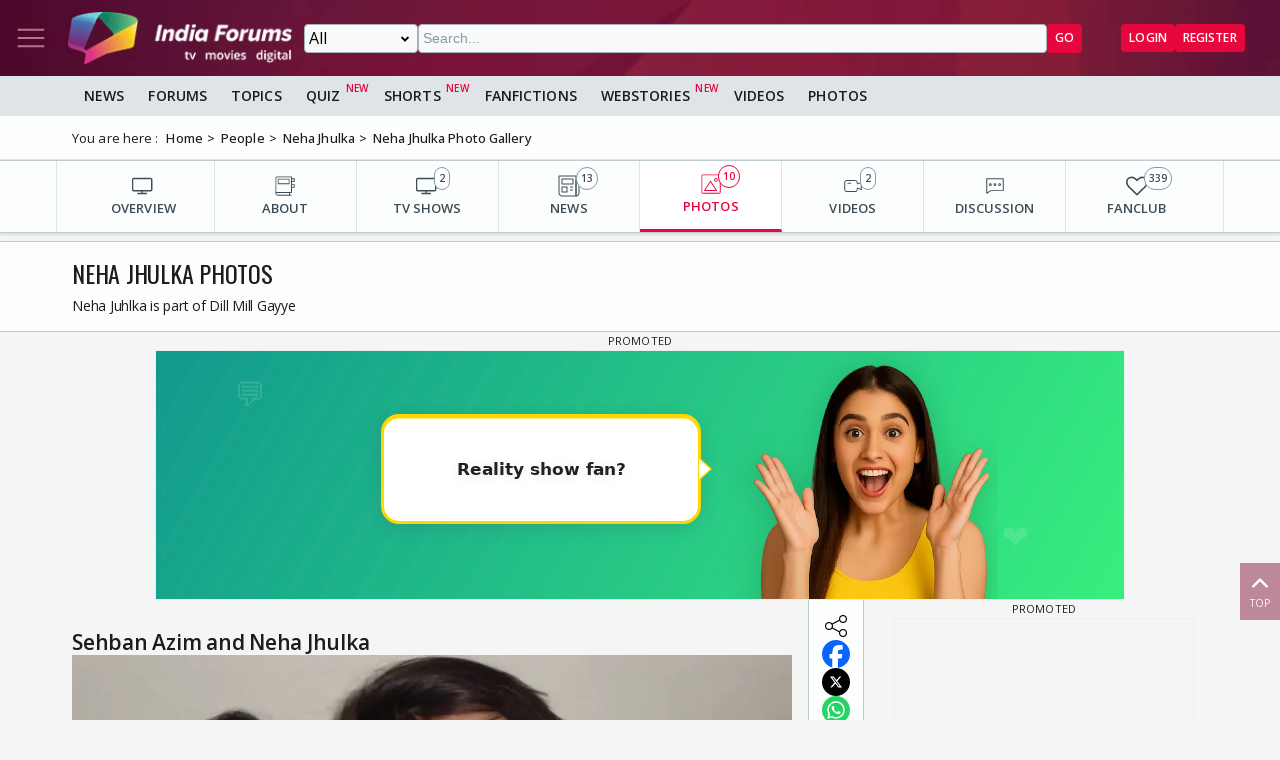

--- FILE ---
content_type: text/html; charset=utf-8
request_url: https://www.indiaforums.com/person/neha-jhulka_9864/photos?it=0
body_size: 11357
content:
<!DOCTYPE html>
<html lang="en">
<head>
<meta charset="utf-8">
<meta name="viewport" content="width=device-width, initial-scale=1">
<title>Neha Jhulka Photos</title>

<meta name="title" content="Neha Jhulka Photos" />
<meta name="description" content="Neha Juhlka is part of Dill Mill Gayye" />
<meta property="og:type" content="website" />
<meta property="og:title" content="Neha Jhulka Photos" />
<meta property="og:description" content="Neha Juhlka is part of Dill Mill Gayye" />
<meta property="og:image" content="https://img.indiaforums.com/person/480x360/0/9864-neha-jhulka.webp" />
<meta property="og:site_name" content="India Forums" />
<meta name="twitter:card" content="summary_large_image" />
<meta name="twitter:site" content="@indiaforums" />
<meta name="twitter:title" content="Neha Jhulka Photos" />
<meta name="twitter:description" content="Neha Juhlka is part of Dill Mill Gayye" />
<meta property="twitter:image" content="https://img.indiaforums.com/person/480x360/0/9864-neha-jhulka.webp" />
<meta name="twitter:creator" content="@indiaforums" />


 <link rel="canonical" href="https://www.indiaforums.com/person/neha-jhulka_9864/photos" />
 <!-- Add /api/userinfo in preload-->
<script type="text/javascript">
(function setThemeMode() {
var x = localStorage.getItem("preferredmode");
console.log("X before matchMedia", x);
if (!x) {
//var darkMode = window.matchMedia("(prefers-color-scheme: dark)");
//x = darkMode.matches ? "dark" : "light";
x = "light";
}
console.log("X after Matchmedia", x);
console.log(document.documentElement.classList);
x === "dark"
? document.documentElement.classList.add("dark-theme")
: document.documentElement.classList.remove("dark-theme");
})();
</script>
<link rel="stylesheet" href="/assets/css/site?v=HbwutGWXDf5nswkHc0i98BdKiTc9Q4Bq_FuI9Kk8EKo1">

<script type="application/ld+json">

{
"@context" : "http://schema.org",
"@type" : "Organization",
"name" : "India Forums",
"url" : "https://www.indiaforums.com/",
"logo" : "https://www.indiaforums.com/content/img/indiaforums.png",
"sameAs" : [ "https://www.facebook.com/indiaforums",
"https://www.twitter.com/indiaforums",
"https://www.instagram.com/indiaforums",
"https://www.youtube.com/c/indiaforums",
"https://www.youtube.com/c/indiaforumshindi",
"https://www.pinterest.com/indiaforums/",
"https://in.linkedin.com/company/indiaforums"
]
}
</script>


<link async rel="stylesheet" href="/assets/css/article?v=ZJRtpf8KQoIeUXJEIpOwMR8bYJZKKLi9dAILnhGnWu41">

<link async rel="stylesheet" href="/assets/css/photogallery?v=kxHQor_LOj8voFaHabhALdaJINQy0xK5UR6nCeZWiYY1">

 <link rel="preload" as="image" href="https://img.indiaforums.com/media/800x0/18/4826-sehban-azim-and-neha-jhulka.webp" fetchpriority="high" />
 <script async src="https://securepubads.g.doubleclick.net/tag/js/gpt.js" crossorigin="anonymous"></script>


<link rel="preconnect" href="https://fonts.googleapis.com" />
<link rel="preconnect" href="https://fonts.gstatic.com" crossorigin />
<link rel="preconnect dns-prefetch" href="https://img.indiaforums.com" />
<link rel="manifest" href="/manifest.json" />
<link href="https://fonts.googleapis.com/css2?family=Oswald&family=Open+Sans:ital,wght@0,300..800;1,300..800&display=swap"
rel="stylesheet" />
<noscript>
<link rel="stylesheet"
href="https://fonts.googleapis.com/css2?family=Oswald&display=swap" />
</noscript>
<script async src="https://www.googletagmanager.com/gtag/js?id=G-D5GMSGTKHP"></script>
<script>
window.dataLayer = window.dataLayer || [];
function gtag() { dataLayer.push(arguments); }
gtag('js', new Date());
// Enable debug mode if "debug_mode=1" is in the URL
const urlParams = new URLSearchParams(window.location.search);
if (urlParams.get('debug_mode') === '1') {
gtag('set', 'debug_mode', true);
}
gtag('config', 'G-D5GMSGTKHP', {
'content_section': 'Celebrity',
});
</script>
<script async src="https://fundingchoicesmessages.google.com/i/pub-3952229324342781?ers=1" nonce="cwcmSH2nl2qG1Shbw45sGA"></script>
<script nonce="cwcmSH2nl2qG1Shbw45sGA">(function () { function signalGooglefcPresent() { if (!window.frames['googlefcPresent']) { if (document.body) { const iframe = document.createElement('iframe'); iframe.style = 'width: 0; height: 0; border: none; z-index: -1000; left: -1000px; top: -1000px;'; iframe.style.display = 'none'; iframe.name = 'googlefcPresent'; document.body.appendChild(iframe); } else { setTimeout(signalGooglefcPresent, 0); } } } signalGooglefcPresent(); })();</script>
</head>
<body id="main">
<header class="top-bar heading-sticky">
<div class="top-bar__wrapper">
<div class="top-bar__left">
<a href="javascript:void(0);" class="top-bar__item nav-toggle top-bar__link" id="js-nav-toggle" title="Nav Toggle" rel="nofollow">
<svg class="top-bar__icon">
<use xlink:href="/assets/svg/icons.svg?v=3.6#menu-light"></use>
</svg>
</a>
<a href="/" title="India Forums">
<picture>
<source media="(max-width: 768px)" srcset="/assets/img/logo-min2.png">
<img src="/assets/img/logo-min2.png" alt="India Forums" class="top-bar__logo" width="240" height="56">
</picture>
</a>
</div>
<div class="top-bar__center">
<div class="top-bar-search" id="js-search-div">
<a href="javascript:void(0);" title="Search" class="top-bar__link top-bar-search__back" id="js-search-hide" rel="nofollow">
<svg class="icon top-bar__icon">
<use xlink:href="/assets/svg/icons.svg?v=3.6#left-arrow"></use>
</svg>
</a>
<form class="top-bar-search__form" action="/search" method="get">
<select name="ct" class="search__type" id="js-search-type">
<option value="0">All</option>
<option value="12">Topics</option>
<option value="1">Articles</option>
<option value="4">Movies</option>
<option value="6">Shows</option>
<option value="3">People</option>
<option value="2">Videos</option>
<option value="5">Galleries</option>
<option value="7">Channels</option>
<option value="30">Fan Fictions</option>
<option value="21">Members</option>
</select>
<input type="text" name="q" class="top-bar-search__query" id="js-search-query" placeholder="Search..." autocomplete="off">
<!-- Trending Section (Initially hidden) -->
<div id="trendingBox" class="top-bar-search__dropdown">
<ul id="trendingList" class="top-bar-search__list">
</ul>
</div>
<button type="submit" class="top-bar-search__submit btn btn-sm btn-secondary">GO</button>
</form>
</div>
</div>
<a href="javascript:void(0);" title="Search" class="top-bar__item top-bar-search__show top-bar__link" id="js-search-show" rel="nofollow">
<svg class="icon top-bar__icon">
<use xlink:href="/assets/svg/icons.svg?v=3.6#search"></use>
</svg>
</a>
<div class="top-bar__right">
<div class="top-bar__user js-user-content js-flex" data-display="flex">
<div class="top-bar__item">
<a class="top-bar__link js-navbar-dropdown" data-type="inbox" title="Inbox" href="javascript:void(0);" rel="nofollow">
<svg class="icon top-bar__icon">
<use xlink:href="/assets/svg/icons.svg?v=3.6#inbox-light"></use>
</svg>
<span class="badge2 hidden" id="js-inbox-count"></span>
</a>
<div class="dropdown__content">
<div class="dropdown__container">
<div class="dropdown__loader">
<div class="loader"></div>
</div>
</div>
</div>
</div>
<div class="top-bar__item">
<a href="javascript:void(0);" class="top-bar__link js-navbar-dropdown" data-type="notification" title="notification" rel="nofollow">
<svg class="icon top-bar__icon">
<use xlink:href="/assets/svg/icons.svg?v=3.6#alert-light"></use>
</svg>
<span class="badge2 hidden" id="js-notification-count"></span>
</a>
<div class="dropdown__content" id="notificationDropdownContent">
<div class="dropdown__container">
<div class="dropdown__loader">
<div class="loader"></div>
</div>
</div>
</div>
</div>
<div class="top-bar__item">
<a href="javascript:void(0);" title="User" class="top-bar__link js-navbar-dropdown" rel="nofollow" data-type="user">
<img src="[data-uri]" alt="User" id="js-user-avatar" class="top-bar__user-image circle" width="50" height="50">
</a>
<div class="dropdown__content">
<div class="dropdown__container">
<div class="dropdown__loader">
<div class="loader"></div>
</div>
</div>
</div>
</div>
</div>
<div class="top-bar__guest js-guest-content js-flex" data-display="flex">
<a href="/login?returnurl=/person/neha-jhulka_9864/photos?it=0" title="Login" class="btn btn-sm btn-secondary" rel="nofollow">Login</a>
<a href="https://accounts.indiaforums.com/Account/Register?returnurl=/person/neha-jhulka_9864/photos?it=0" title="Register" class="btn btn-sm btn-secondary" rel="nofollow">Register</a>
</div>
</div>
</div>
</header>
<div class="layout">
<nav class="top-nav" id="js-nav-menu">
<div class="top-nav__menu sticky-top" role="list">
<div class="top-nav__section top-nav-logo">
<a href="/"
class="top-bar__item nav-toggle top-bar__link"
id="js-nav-toggle"
title="India Forums Toggle Navigation">
<svg class="top-bar__icon">
<use xlink:href="/assets/svg/icons.svg?v=3.6#menu-light"></use>
</svg>
</a>
<a href="/">
<picture>
<img src="/content/img/BlackLogo.png"
alt="India Forums"
class="top-bar__logo light-mode-logo"
width="240"
height="56" />
<img src="/content/img/logo.png"
alt="India Forums"
class="top-bar__logo dark-mode-logo"
width="240"
height="56" />
</picture>
</a>
</div>
<div class="top-nav__section top-nav-translate">
<div id="google_translate_element"></div>
</div>
<div class="top-nav__section top-nav__theme theme-toggle">
<label>
Dark Mode
<span class="theme-toggle__switch">
<input type="checkbox" id="theme-toggle" class="theme-toggle__input" aria-label="Toggle Dark Mode">
<span class="theme-toggle__slider"></span>
</span>
</label>
</div>
<div class="top-nav__section">
<div class="top-nav__item">
<a href="/" title="Home">
<div class="svg-wrapper">
<svg>
<use xlink:href="/assets/svg/top-nav.svg?v=1.4#home"></use>
</svg>
</div> Home
</a>
</div>
</div>
<div class="top-nav__section">
<div class="top-nav__section-title ">
<a href="/article" title="India Forums News">News</a>
</div>
<div class="js-dropdown-nav svg-wrapper">
<svg class="js-dropdown-rotate rotate-180">
<use xlink:href="/assets/svg/icons.svg?v=3.6#down-icon"> </use>
</svg>
</div>
<div class="top-nav__item-wrapper flex" role="list">
<div class="top-nav__item">
<a href="/tv">
<div class="svg-wrapper">
<svg>
<use xlink:href="/assets/svg/nav-bar.svg?v=1.4#tvshows"></use>
</svg>
</div>
Television
</a>
</div>
<div class="top-nav__item">
<a href="/movies">
<div class="svg-wrapper">
<svg>
<use xlink:href="/assets/svg/nav-bar.svg?v=1.4#filmography"></use>
</svg>
</div>
Movies
</a>
</div>
<div class="top-nav__item">
<a href="/digital">
<div class="svg-wrapper">
<svg>
<use xlink:href="/assets/svg/nav-bar.svg?v=1.4#videos"></use>
</svg>
</div>
Digital
</a>
</div>
<div class="top-nav__item">
<a href="/lifestyle" class="top-nav__new">
<div class="svg-wrapper">
<svg>
<use xlink:href="/assets/svg/nav-bar.svg?v=1.4#videos"></use>
</svg>
</div>
Lifestyle
</a>
</div>
<div class="top-nav__item">
<a href="/sports" class="top-nav__new">
<div class="svg-wrapper">
<svg>
<use xlink:href="/assets/svg/top-nav.svg?v=1.4#sports"></use>
</svg>
</div>
Sports
</a>
</div>
</div>
</div>
<div class="top-nav__section">
<div class="top-nav__section-title">
<a href="/forum" title="Forums">
Forums
</a>
</div>
<div class="js-dropdown-nav svg-wrapper">
<svg class="js-dropdown-rotate rotate-180">
<use xlink:href="/assets/svg/icons.svg?v=3.6#down-icon"> </use>
</svg>
</div>
<div class="top-nav__item-wrapper flex" role="list">
<div class="top-nav__item">
<a href="/forum/topic" title="All Topics">
<div class="svg-wrapper">
<svg>
<use xlink:href="/assets/svg/top-nav.svg?v=1.4#topics"></use>
</svg>
</div>
All Topics
</a>
</div>

 <div class="top-nav__item ">
<a href="/forum/topic/education" title="Education Topics">
<div class="svg-wrapper">
<svg>
<use xlink:href="/assets/svg/top-nav.svg?v=1.4#education"></use>
</svg>
</div>
Education
</a>
 <div class="top-nav__subitem-wrapper" role="list">
 <div class="top-nav__item">
<a href="/forum/topic/career-advice-and-job-market" title="Career Advice &amp; Job Market Topics"> Career Advice &amp; Job Market</a>
 </div>
 <div class="top-nav__item">
<a href="/forum/topic/higher-education" title="Higher Education Topics"> Higher Education</a>
 </div>
 <div class="top-nav__item">
<a href="/forum/topic/online-learning" title="Online Learning Topics"> Online Learning</a>
 </div>
 <div class="top-nav__item">
<a href="/forum/topic/schooling-and-homework-help" title="Schooling &amp; Homework Help Topics"> Schooling &amp; Homework Help</a>
 </div>
 <div class="top-nav__item">
<a href="/forum/topic/skill-development-and-certifications" title="Skill Development &amp; Certifications Topics"> Skill Development &amp; Certifications</a>
 </div>
 </div>
</div>
 <div class="top-nav__item ">
<a href="/forum/topic/entertainment" title="Entertainment Topics">
<div class="svg-wrapper">
<svg>
<use xlink:href="/assets/svg/top-nav.svg?v=1.4#empty-star"></use>
</svg>
</div>
Entertainment
</a>
 <div class="svg-wrapper js-dropdown-nav">
<svg class="js-dropdown-rotate">
<use xlink:href="/assets/svg/icons.svg?v=3.6#down-icon"></use>
</svg>
</div>
 <div class="top-nav__subitem-wrapper" role="list">
 <div class="top-nav__item">
<a href="/forum/topic/celebrity-news-and-gossip" title="Celebrity News &amp; Gossip Topics"> Celebrity News &amp; Gossip</a>
 </div>
 <div class="top-nav__item">
<a href="/forum/topic/movies" title="Movies Topics"> Movies</a>
 </div>
 <div class="top-nav__item">
<a href="/forum/topic/music" title="Music Topics"> Music</a>
 </div>
 <div class="top-nav__item">
<a href="/forum/topic/performing-arts" title="Performing Arts Topics"> Performing Arts</a>
 </div>
 <div class="top-nav__item">
<a href="/forum/topic/television" title="Television Topics"> Television</a>
 <div class="svg-wrapper js-dropdown-nav">
<svg class="js-dropdown-rotate">
<use xlink:href="/assets/svg/icons.svg?v=3.6#down-icon"></use>
</svg>
</div>
 <div class="top-nav__subitem-wrapper" role="list">
 <a href="/forum/topic/colors" title="Colors Topics">Colors</a>
 <a href="/forum/topic/sab-tv" title="SAB TV Topics">SAB TV</a>
 <a href="/forum/topic/sony-entertainment-tv" title="Sony Entertainment TV Topics">Sony Entertainment TV</a>
 <a href="/forum/topic/star-plus-tv" title="Star Plus TV Topics">Star Plus TV</a>
 <a href="/forum/topic/zee-tv-serials" title="Zee TV Serials Topics">Zee TV Serials</a>
 </div>
 </div>
 </div>
</div>
 <div class="top-nav__item ">
<a href="/forum/topic/finance-and-investments" title="Finance &amp; Investments Topics">
<div class="svg-wrapper">
<svg>
<use xlink:href="/assets/svg/top-nav.svg?v=1.4#finance"></use>
</svg>
</div>
Finance &amp; Investments
</a>
 <div class="svg-wrapper js-dropdown-nav">
<svg class="js-dropdown-rotate">
<use xlink:href="/assets/svg/icons.svg?v=3.6#down-icon"></use>
</svg>
</div>
 <div class="top-nav__subitem-wrapper" role="list">
 <div class="top-nav__item">
<a href="/forum/topic/credit-cards" title="Credit Cards Topics"> Credit Cards</a>
 </div>
 <div class="top-nav__item">
<a href="/forum/topic/cryptocurrencies" title="Cryptocurrencies Topics"> Cryptocurrencies</a>
 </div>
 <div class="top-nav__item">
<a href="/forum/topic/investing-and-stock-market" title="Investing &amp; Stock Market Topics"> Investing &amp; Stock Market</a>
 </div>
 <div class="top-nav__item">
<a href="/forum/topic/personal-finance" title="Personal Finance Topics"> Personal Finance</a>
 </div>
 <div class="top-nav__item">
<a href="/forum/topic/real-estate" title="Real Estate Topics"> Real Estate</a>
 </div>
 </div>
</div>
 <div class="top-nav__item ">
<a href="/forum/topic/general-discussion" title="General Discussion Topics">
<div class="svg-wrapper">
<svg>
<use xlink:href="/assets/svg/top-nav.svg?v=1.4#chatting"></use>
</svg>
</div>
General Discussion
</a>
 <div class="svg-wrapper js-dropdown-nav">
<svg class="js-dropdown-rotate">
<use xlink:href="/assets/svg/icons.svg?v=3.6#down-icon"></use>
</svg>
</div>
 <div class="top-nav__subitem-wrapper" role="list">
 <div class="top-nav__item">
<a href="/forum/topic/debates-and-opinions" title="Debates &amp; Opinions Topics"> Debates &amp; Opinions</a>
 </div>
 <div class="top-nav__item">
<a href="/forum/topic/news-and-current-events" title="News &amp; Current Events Topics"> News &amp; Current Events</a>
 </div>
 <div class="top-nav__item">
<a href="/forum/topic/offtopic-and-chitchat" title="Off-topic &amp; Chit-chat Topics"> Off-topic &amp; Chit-chat</a>
 </div>
 <div class="top-nav__item">
<a href="/forum/topic/personal-stories" title="Personal Stories Topics"> Personal Stories</a>
 </div>
 </div>
</div>
 <div class="top-nav__item ">
<a href="/forum/topic/hobbies-and-interests" title="Hobbies &amp; Interests Topics">
<div class="svg-wrapper">
<svg>
<use xlink:href="/assets/svg/top-nav.svg?v=1.4#lives"></use>
</svg>
</div>
Hobbies &amp; Interests
</a>
 <div class="svg-wrapper js-dropdown-nav">
<svg class="js-dropdown-rotate">
<use xlink:href="/assets/svg/icons.svg?v=3.6#down-icon"></use>
</svg>
</div>
 <div class="top-nav__subitem-wrapper" role="list">
 <div class="top-nav__item">
<a href="/forum/topic/automobile" title="Automobile Topics"> Automobile</a>
 </div>
 <div class="top-nav__item">
<a href="/forum/topic/books-and-literature" title="Books &amp; Literature Topics"> Books &amp; Literature</a>
 </div>
 <div class="top-nav__item">
<a href="/forum/topic/diy-and-crafts" title="DIY &amp; Crafts Topics"> DIY &amp; Crafts</a>
 </div>
 <div class="top-nav__item">
<a href="/forum/topic/gaming" title="Gaming Topics"> Gaming</a>
 </div>
 <div class="top-nav__item">
<a href="/forum/topic/photography" title="Photography Topics"> Photography</a>
 </div>
 </div>
</div>
 <div class="top-nav__item  hide ">
<a href="/forum/topic/india-forums" title="India Forums Topics">
<div class="svg-wrapper">
<svg>
<use xlink:href="/assets/svg/top-nav.svg?v=1.4#forums"></use>
</svg>
</div>
India Forums
</a>
 <div class="svg-wrapper js-dropdown-nav">
<svg class="js-dropdown-rotate">
<use xlink:href="/assets/svg/icons.svg?v=3.6#down-icon"></use>
</svg>
</div>
 <div class="top-nav__subitem-wrapper" role="list">
 <div class="top-nav__item">
<a href="/forum/topic/announcements" title="Announcements Topics"> Announcements</a>
 </div>
 <div class="top-nav__item">
<a href="/forum/topic/feedback-and-suggestions" title="Feedback &amp; Suggestions Topics"> Feedback &amp; Suggestions</a>
 </div>
 <div class="top-nav__item">
<a href="/forum/topic/india-forums-development-group" title="India Forums Development Group Topics"> India Forums Development Group</a>
 </div>
 <div class="top-nav__item">
<a href="/forum/topic/introductions-and-welcomes" title="Introductions &amp; Welcomes Topics"> Introductions &amp; Welcomes</a>
 </div>
 <div class="top-nav__item">
<a href="/forum/topic/technical-support" title="Technical Support Topics"> Technical Support</a>
 </div>
 </div>
</div>
 <div class="top-nav__item  hide ">
<a href="/forum/topic/lifestyle" title="Lifestyle Topics">
<div class="svg-wrapper">
<svg>
<use xlink:href="/assets/svg/top-nav.svg?v=1.4#lifestyle"></use>
</svg>
</div>
Lifestyle
</a>
 <div class="svg-wrapper js-dropdown-nav">
<svg class="js-dropdown-rotate">
<use xlink:href="/assets/svg/icons.svg?v=3.6#down-icon"></use>
</svg>
</div>
 <div class="top-nav__subitem-wrapper" role="list">
 <div class="top-nav__item">
<a href="/forum/topic/fashion-and-beauty" title="Fashion &amp; Beauty Topics"> Fashion &amp; Beauty</a>
 </div>
 <div class="top-nav__item">
<a href="/forum/topic/food-and-cooking" title="Food &amp; Cooking Topics"> Food &amp; Cooking</a>
 </div>
 <div class="top-nav__item">
<a href="/forum/topic/health-and-wellness" title="Health &amp; Wellness Topics"> Health &amp; Wellness</a>
 </div>
 <div class="top-nav__item">
<a href="/forum/topic/home-and-garden" title="Home &amp; Garden Topics"> Home &amp; Garden</a>
 </div>
 <div class="top-nav__item">
<a href="/forum/topic/travel-and-adventure" title="Travel &amp; Adventure Topics"> Travel &amp; Adventure</a>
 </div>
 </div>
</div>
 <div class="top-nav__item  hide ">
<a href="/forum/topic/science-and-technology" title="Science And Technology Topics">
<div class="svg-wrapper">
<svg>
<use xlink:href="/assets/svg/top-nav.svg?v=1.4#technology"></use>
</svg>
</div>
Science And Technology
</a>
 <div class="top-nav__subitem-wrapper" role="list">
 <div class="top-nav__item">
<a href="/forum/topic/emerging-technologies" title="Emerging Technologies Topics"> Emerging Technologies</a>
 </div>
 <div class="top-nav__item">
<a href="/forum/topic/gadgets-and-devices" title="Gadgets &amp; Devices Topics"> Gadgets &amp; Devices</a>
 </div>
 <div class="top-nav__item">
<a href="/forum/topic/internet-and-web" title="Internet &amp; Web Topics"> Internet &amp; Web</a>
 </div>
 <div class="top-nav__item">
<a href="/forum/topic/software-and-apps" title="Software &amp; Apps Topics"> Software &amp; Apps</a>
 </div>
 </div>
</div>
 <div class="top-nav__item  hide ">
<a href="/forum/topic/spirituality-and-beliefs" title="Spirituality &amp; Beliefs Topics">
<div class="svg-wrapper">
<svg>
<use xlink:href="/assets/svg/top-nav.svg?v=1.4#pray"></use>
</svg>
</div>
Spirituality &amp; Beliefs
</a>
 <div class="svg-wrapper js-dropdown-nav">
<svg class="js-dropdown-rotate">
<use xlink:href="/assets/svg/icons.svg?v=3.6#down-icon"></use>
</svg>
</div>
 <div class="top-nav__subitem-wrapper" role="list">
 <div class="top-nav__item">
<a href="/forum/topic/astrology-and-horoscope" title="Astrology &amp; Horoscope Topics"> Astrology &amp; Horoscope</a>
 </div>
 <div class="top-nav__item">
<a href="/forum/topic/mythology" title="Mythology Topics"> Mythology</a>
 </div>
 <div class="top-nav__item">
<a href="/forum/topic/religious-discussions" title="Religious Discussions Topics"> Religious Discussions</a>
 </div>
 <div class="top-nav__item">
<a href="/forum/topic/spiritual-practices" title="Spiritual Practices Topics"> Spiritual Practices</a>
 </div>
 </div>
</div>
 <div class="top-nav__item  hide ">
<a href="/forum/topic/sports" title="Sports Topics">
<div class="svg-wrapper">
<svg>
<use xlink:href="/assets/svg/top-nav.svg?v=1.4#sports"></use>
</svg>
</div>
Sports
</a>
 <div class="svg-wrapper js-dropdown-nav">
<svg class="js-dropdown-rotate">
<use xlink:href="/assets/svg/icons.svg?v=3.6#down-icon"></use>
</svg>
</div>
 <div class="top-nav__subitem-wrapper" role="list">
 <div class="top-nav__item">
<a href="/forum/topic/cricket" title="Cricket Topics"> Cricket</a>
 </div>
 <div class="top-nav__item">
<a href="/forum/topic/football" title="Football Topics"> Football</a>
 </div>
 <div class="top-nav__item">
<a href="/forum/topic/other-sports" title="Other Sports Topics"> Other Sports</a>
 </div>
 </div>
</div>
 <a href="javascript:void(0);" rel="nofollow" title="See More" class="top-nav__more pill-md">See More</a>
</div>
</div>
<div class="top-nav__section js-user-content js-flex" data-display="flex">
<div class="top-nav__section-title" onclick="favouriteForums()">
<p>My Forums</p>
</div>
<div class="svg-wrapper" onclick="favouriteForums()">
<svg class="js-dropdown-rotate" id="myForumSvg">
<use xlink:href="/assets/svg/icons.svg?v=3.6#down-icon"> </use>
</svg>
</div>
<div class="top-nav__item-wrapper" id="myForumsContainer" role="list"></div>
</div>
<div class="top-nav__section">
<div class="top-nav__item">
<a href="/person" title="Popular Celebrities">
<div class="svg-wrapper">
<svg>
<use xlink:href="/assets/svg/top-nav.svg?v=1.4#celebrity"></use>
</svg>
</div>
Celebrities
</a>
</div>
<div class="top-nav__item">
<a href="/video" title="India Forums Videos">
<div class="svg-wrapper">
<svg>
<use xlink:href="/assets/svg/top-nav.svg?v=1.4#videos"></use>
</svg>
</div>
Videos
</a>
</div>
<div class="top-nav__item">
<a href="/gallery" title="India Forums Galleries">
<div class="svg-wrapper">
<svg>
<use xlink:href="/assets/svg/top-nav.svg?v=1.4#gallery"></use>
</svg>
</div>
Galleries
</a>
</div>
<div class="top-nav__item">
<a href="/fanfiction" title="User FanFictions">
<div class="svg-wrapper">
<svg>
<use xlink:href="/assets/svg/icons.svg?v=3.6#book"></use>
</svg>
</div>
Fan Fictions
</a>
</div>
<div class="top-nav__item">
<a href="/quiz" title="Quizzes" class="top-nav__new">
<div class="svg-wrapper">
<svg>
<use xlink:href="/assets/svg/top-nav.svg?v=1.4#quiz"></use>
</svg>
</div>
Quizzes
</a>
</div>
<div class="top-nav__item">
<a href="/shorts" title="Quizzes" class="top-nav__new">
<div class="svg-wrapper">
<svg>
<use xlink:href="/assets/svg/icons.svg?v=3.6#webstory"></use>
</svg>
</div>
Shorts
</a>
</div>
<div class="top-nav__item">
<a href="/webstory" title="India Forums Webstories" class="top-nav__new">
<div class="svg-wrapper">
<svg>
<use xlink:href="/assets/svg/icons.svg?v=3.6#webstory"></use>
</svg>
</div>
Web Stories
</a>
</div>
<div class="top-nav__item">
<a href="/helpcenter" title="India Forums Help Center">
<div class="svg-wrapper">
<svg>
<use xlink:href="/assets/svg/icons.svg?v=3.6#help"></use>
</svg>
</div>
Help Center
</a>
</div>
</div>

<div class="top-nav__section">
<div class="share">
<p>Follow us on</p>
<div class="share__wrapper">
<a href="https://www.facebook.com/indiaforums" rel="nofollow noopener" target="_blank" title="Facebook">
<svg class="share__icon">
<use xlink:href="/assets/svg/icons.svg?v=3.6#facebook"></use>
</svg>
</a>
<a href="https://twitter.com/indiaforums" rel="nofollow noopener" target="_blank" title="Twitter">
<svg class="share__icon">
<use xlink:href="/assets/svg/icons.svg?v=3.6#twitter"></use>
</svg>
</a>
<a href="https://www.youtube.com/c/IndiaForums" rel="nofollow noopener" target="_blank" title="Youtube">
<svg class="share__icon">
<use xlink:href="/assets/svg/icons.svg?v=3.6#youtube"></use>
</svg>
</a>
<a href="https://www.instagram.com/indiaforums/" rel="nofollow noopener" target="_blank" title="Instagram">
<svg class="share__icon">
<use xlink:href="/assets/svg/icons.svg?v=3.6#instagram"></use>
</svg>
</a>
<a href="https://www.pinterest.com/indiaforums/" rel="nofollow noopener" target="_blank" title="Pinterest">
<svg class="share__icon">
<use xlink:href="/assets/svg/icons.svg?v=3.6#pinterest"></use>
</svg>
</a>
<a href="https://in.linkedin.com/company/indiaforums" rel="nofollow noopener" target="_blank" title="Linkedin">
<svg class="share__icon">
<use xlink:href="/assets/svg/icons.svg?v=3.6#linkedin"></use>
</svg>
</a>
</div>
</div>
</div>
<div class="top-nav__filler">
</div>
</div>
</nav>
<div class="layout-content">

<div class="nav-menu__wrapper">
<div class="nav-menu container">
<a href="/article" title="News" class="nav-menu__item">News</a>
<a href="/forum" title="Forums" class="nav-menu__item">Forums</a>
<a href="/forum/topic" title="All Topics" class="nav-menu__item">Topics</a>
<a href="/quiz" title="FanFictions" class="nav-menu__item new">Quiz</a>
<a href="/shorts" title="IndiaForums Shorts" target="_blank" class="nav-menu__item new">Shorts</a>
<a href="/fanfiction" title="FanFictions" class="nav-menu__item">FanFictions</a>
<a href="/webstory" title="Webstories" class="nav-menu__item new">Webstories</a>
<a href="/video" title="Videos" class="nav-menu__item">Videos</a>
<a href="/gallery" title="Galleries" class="nav-menu__item">Photos</a>
</div>
</div>
<div class="breadCrumb"><div class="container"><span>You are here :</span><ol itemscope itemtype="https://schema.org/BreadcrumbList"><li itemprop="itemListElement" itemscope itemtype="https://schema.org/ListItem"><a itemprop="item" href="/"><span itemprop="name">Home</span></a><meta itemprop="position" content="1" /></li>
<li itemprop="itemListElement" itemscope itemtype="https://schema.org/ListItem"><a itemprop="item" href="https://www.indiaforums.com/person"><span itemprop="name">People</span></a><meta itemprop="position" content="2" /></li>
<li itemprop="itemListElement" itemscope itemtype="https://schema.org/ListItem"><a itemprop="item" href="https://www.indiaforums.com/person/neha-jhulka_9864"><span itemprop="name">Neha Jhulka</span></a><meta itemprop="position" content="3" /></li>
<li itemprop="itemListElement" itemscope itemtype="https://schema.org/ListItem"><a itemprop="item" href="https://www.indiaforums.com/person/neha-jhulka_9864/photos"><span itemprop="name">Neha Jhulka Photo Gallery</span></a><meta itemprop="position" content="4" /></li>
</ol></div></div>
 




<div class="topic__content-nav content-nav"><div class="content-nav__wrapper container"><div class="content-nav__item"><a href="/person/neha-jhulka_9864" title="OVERVIEW" class="content-nav__item-content"><svg><use xlink:href="/assets/svg/nav-bar.svg?v=1.4#overview"></use></svg><p class="content-nav__title">OVERVIEW</p></a></div><div class="content-nav__item"><a href="/person/neha-jhulka_9864/about" title="ABOUT" class="content-nav__item-content"><svg><use xlink:href="/assets/svg/nav-bar.svg?v=1.4#about"></use></svg><p class="content-nav__title">ABOUT</p></a></div><div class="content-nav__item"><a href="/person/neha-jhulka_9864/shows/" title="TV SHOWS" class="content-nav__item-content"><svg><use xlink:href="/assets/svg/nav-bar.svg?v=1.4#tvshows"></use></svg><p class="content-nav__title">TV SHOWS</p><span class="content-nav__itemcount">2</span></a></div><div class="content-nav__item"><a href="/person/neha-jhulka_9864/articles" title="NEWS" class="content-nav__item-content"><svg><use xlink:href="/assets/svg/nav-bar.svg?v=1.4#news"></use></svg><p class="content-nav__title">NEWS</p><span class="content-nav__itemcount">13</span></a></div><div class="content-nav__item active"><a href="/person/neha-jhulka_9864/photos" title="PHOTOS" class="content-nav__item-content"><svg><use xlink:href="/assets/svg/nav-bar.svg?v=1.4#photos"></use></svg><p class="content-nav__title">PHOTOS</p><span class="content-nav__itemcount">10</span></a></div><div class="content-nav__item"><a href="/person/neha-jhulka_9864/videos" title="VIDEOS" class="content-nav__item-content"><svg><use xlink:href="/assets/svg/nav-bar.svg?v=1.4#videos"></use></svg><p class="content-nav__title">VIDEOS</p><span class="content-nav__itemcount">2</span></a></div><div class="content-nav__item"><a href="/person/neha-jhulka_9864/discussion" title="DISCUSSION" class="content-nav__item-content"><svg><use xlink:href="/assets/svg/nav-bar.svg?v=1.4#forum"></use></svg><p class="content-nav__title">DISCUSSION</p></a></div><div class="content-nav__item"><a href="/person/neha-jhulka_9864/fanclub" title="FANCLUB" class="content-nav__item-content"><svg><use xlink:href="/assets/svg/nav-bar.svg?v=1.4#fanclub"></use></svg><p class="content-nav__title">FANCLUB</p><span class="content-nav__itemcount">339</span></a></div></div></div>
<section class="section__header">
<div class="section__header-wrapper container">
 <h1 class="section__head">Neha Jhulka Photos</h1>
  <h4 class="section__caption">
Neha Juhlka is part of Dill Mill Gayye
</h4>
 </div>
</section>
<div id="AtGZNfYq-0" class="gpt-slot gpt-slot" data-ad-unit="IF_Galleries" data-ad-format="wideLarge" data-targeting="position:header" data-lazy="false" data-collapse-empty-div="false" style="min-height: 250px;"></div>
<div class="article__container container image-layout">
<aside class="layout-aside gallery__nav image-layout__aside">
<div class="image-layout__aside__wrapper sticky-top">
<div class="share">
<div class="share__wrapper">
<a href="javascript:void(0);" rel="nofollow" title="Share this Gallery" class="share__item svg-wrapper">
<svg>
<use xlink:href="/assets/svg/social.svg?v=1.7#share"></use>
</svg>
</a>
<a class="share__item svg-wrapper" href="https://www.facebook.com/sharer.php?s=100&amp;u=https%3a%2f%2fwww.indiaforums.com%2fperson%2fneha-jhulka_9864%2fphotos&amp;image=https://img.indiaforums.com/media/800x0/18/4826-sehban-azim-and-neha-jhulka.webp&amp;title=Neha+Jhulka+Photo+Gallery" onclick="window.open(this.href,&#39;&#39;, &#39;width=700, height=300&#39;);return false;" rel="nofollow noopener" target="_blank" title="Share this article on Facebook"><svg><use xlink:href="/assets/svg/social.svg?v=1.7#facebook"></use></svg></a>
<a class="share__item svg-wrapper" data-count="horizontal" data-size="large" data-text="Neha+Jhulka+Photo+Gallery" data-url="https%3a%2f%2fwww.indiaforums.com%2fperson%2fneha-jhulka_9864%2fphotos" data-via="@indiaforums" href="https://twitter.com/intent/tweet/?text=Neha+Jhulka+Photo+Gallery+%2D+%40indiaforums&amp;url=https%3a%2f%2fwww.indiaforums.com%2fperson%2fneha-jhulka_9864%2fphotos" onclick="window.open(this.href,&#39;&#39;,&#39;menubar = no, toolbar = no, resizable = yes, scrollbars = yes, height = 600, width = 600&#39;);return false;" rel="nofollow noopener" target="_blank" title="Share this article on Twitter"><svg><use xlink:href="/assets/svg/social.svg?v=1.7#twitter"></use></svg></a>
<a class="share__item svg-wrapper" data-count="horizontal" data-size="large" data-text="Neha+Jhulka+Photo+Gallery" data-url="https%3a%2f%2fwww.indiaforums.com%2fperson%2fneha-jhulka_9864%2fphotos" data-via="@indiaforums" href="https://api.whatsapp.com/send?text=https%3a%2f%2fwww.indiaforums.com%2fperson%2fneha-jhulka_9864%2fphotos" onclick="window.open(this.href,&#39;&#39;,&#39;menubar = no, toolbar = no, resizable = yes, scrollbars = yes, height = 600, width = 600&#39;);return false;" rel="nofollow" target="_blank" title="Share this article on Whatsapp"><svg><use xlink:href="/assets/svg/social.svg?v=1.7#whatsapp"></use></svg></a>
<a class="share__item svg-wrapper" data-pin-do="buttonPin" data-pin-round="true" data-pin-tall="true" href="https://www.pinterest.com/pin/create/button/?url=https%3a%2f%2fwww.indiaforums.com%2fperson%2fneha-jhulka_9864%2fphotos%3futm_source%3dpinterest%26utm_medium%3dsocial%26utm_campaign%3dshare&amp;media=https://img.indiaforums.com/media/800x0/18/4826-sehban-azim-and-neha-jhulka.webp&amp;description=Neha+Jhulka+Photo+Gallery" rel="nofollow noopener" target="_blank" title="Share this Pinterest"><svg><use xlink:href="/assets/svg/social.svg?v=1.7#pinterest"></use></svg></a>
</div>
</div>
<div class="gallery__navigation">
<div class="circle-md navigation__button navigation__button--up disabled">
<svg>
<use xlink:href="/assets/svg/icons.svg?v=3.6#arrow-down"></use>
</svg>
</div>
<div class="circle-md navigation__button navigation__button--down">
<svg>
<use xlink:href="/assets/svg/icons.svg?v=3.6#arrow-down"></use>
</svg>
</div>
</div>
</div>
</aside>
<main class="article article__width image-layout__main">
<div class="article__wrapper">
 <div class="article__content">
<input type="hidden" value="1" id="tpCount" />
<div class="gallery__wrapper">

 <div class="gallery__item">
<div class="gallery__title">

<h3>Sehban Azim and Neha Jhulka</h3>
</div>
<figure>
<a href="/media/sehban-azim-and-neha-jhulka_184826" title="Sehban Azim and Neha Jhulka">
 <img src="https://img.indiaforums.com/media/800x0/18/4826-sehban-azim-and-neha-jhulka.webp" alt="Sehban Azim and Neha Jhulka" width="720" height="540" fetchpriority="high" >
 </a>
<figcaption class="image__caption">Sehban Azim and Neha Jhulka</figcaption>
</figure>
 <p class="gallery__description">Sehban Azim and Neha Jhulka</p>
 <div class="flex-space-between gallery__flex-bw">
 <div class="entity flex-left">

 <a href="/person/neha-jhulka_9864" class="entity__tag" title="Neha Jhulka">
<!-- <a href="#" class="capsule"> -->
<img src="https://img.indiaforums.com/person/160x120/0/9864-neha-jhulka.webp" alt="Neha Jhulka Thumbnail" class="entity__image" loading="lazy" width="160" height="120">
<p class="entity__name">Neha Jhulka</p>
</a>
 <a href="/person/sehban-azim_9866" class="entity__tag" title="Sehban Azim">
<!-- <a href="#" class="capsule"> -->
<img src="https://img.indiaforums.com/person/160x120/0/9866-sehban-azim.webp?c=9yL0AC" alt="Sehban Azim Thumbnail" class="entity__image" loading="lazy" width="160" height="120">
<p class="entity__name">Sehban Azim</p>
</a>

</div>
 <div class="flex-right">
<div class="share">
<div class="share__wrapper">
<a href="javascript:void(0);" rel="nofollow" title="Share this Gallery" class="share__item svg-wrapper">
<svg>
<use xlink:href="/assets/svg/social.svg?v=1.7#share"></use>
</svg>
</a>
<a class="share__item svg-wrapper" href="https://www.facebook.com/sharer.php?s=100&amp;u=https%3a%2f%2fwww.indiaforums.com%2fmedia%2fsehban-azim-and-neha-jhulka_184826&amp;image=https://img.indiaforums.com/media/800x0/18/4826-sehban-azim-and-neha-jhulka.webp&amp;title=Sehban+Azim+and+Neha+Jhulka" onclick="window.open(this.href,&#39;&#39;, &#39;width=700, height=300&#39;);return false;" rel="nofollow noopener" target="_blank" title="Share this article on Facebook"><svg><use xlink:href="/assets/svg/social.svg?v=1.7#facebook"></use></svg></a>
<a class="share__item svg-wrapper" data-count="horizontal" data-size="large" data-text="Sehban+Azim+and+Neha+Jhulka" data-url="https%3a%2f%2fwww.indiaforums.com%2fmedia%2fsehban-azim-and-neha-jhulka_184826" data-via="@indiaforums" href="https://twitter.com/intent/tweet/?text=Sehban+Azim+and+Neha+Jhulka+%2D+%40indiaforums&amp;url=https%3a%2f%2fwww.indiaforums.com%2fmedia%2fsehban-azim-and-neha-jhulka_184826" onclick="window.open(this.href,&#39;&#39;,&#39;menubar = no, toolbar = no, resizable = yes, scrollbars = yes, height = 600, width = 600&#39;);return false;" rel="nofollow noopener" target="_blank" title="Share this article on Twitter"><svg><use xlink:href="/assets/svg/social.svg?v=1.7#twitter"></use></svg></a>
<a class="share__item svg-wrapper" data-count="horizontal" data-size="large" data-text="Sehban+Azim+and+Neha+Jhulka" data-url="https%3a%2f%2fwww.indiaforums.com%2fmedia%2fsehban-azim-and-neha-jhulka_184826" data-via="@indiaforums" href="https://api.whatsapp.com/send?text=https%3a%2f%2fwww.indiaforums.com%2fmedia%2fsehban-azim-and-neha-jhulka_184826" onclick="window.open(this.href,&#39;&#39;,&#39;menubar = no, toolbar = no, resizable = yes, scrollbars = yes, height = 600, width = 600&#39;);return false;" rel="nofollow" target="_blank" title="Share this article on Whatsapp"><svg><use xlink:href="/assets/svg/social.svg?v=1.7#whatsapp"></use></svg></a>
<a class="share__item svg-wrapper" data-pin-do="buttonPin" data-pin-round="true" data-pin-tall="true" href="https://www.pinterest.com/pin/create/button/?url=https%3a%2f%2fwww.indiaforums.com%2fmedia%2fsehban-azim-and-neha-jhulka_184826%3futm_source%3dpinterest%26utm_medium%3dsocial%26utm_campaign%3dshare&amp;media=https://img.indiaforums.com/media/800x0/18/4826-sehban-azim-and-neha-jhulka.webp&amp;description=Sehban+Azim+and+Neha+Jhulka" rel="nofollow noopener" target="_blank" title="Share this Pinterest"><svg><use xlink:href="/assets/svg/social.svg?v=1.7#pinterest"></use></svg></a>
</div>
</div>
</div>
</div>
</div>
 <div class="gallery__item">
<div class="gallery__title">

<h3>Neha Jhulka</h3>
</div>
<figure>
<a href="/media/neha-jhulka_40000" title="Neha Jhulka">
 <img src="https://img.indiaforums.com/media/800x0/4/0000-neha-jhulka.webp" alt="Neha Jhulka" width="720" height="1075" loading="lazy">
 </a>
<figcaption class="image__caption">Neha Jhulka</figcaption>
</figure>
 <p class="gallery__description">Neha Jhulka</p>
 <div class="flex-space-between gallery__flex-bw">
 <div class="entity flex-left">

 <a href="/person/neha-jhulka_9864" class="entity__tag" title="Neha Jhulka">
<!-- <a href="#" class="capsule"> -->
<img src="https://img.indiaforums.com/person/160x120/0/9864-neha-jhulka.webp" alt="Neha Jhulka Thumbnail" class="entity__image" loading="lazy" width="160" height="120">
<p class="entity__name">Neha Jhulka</p>
</a>

</div>
 <div class="flex-right">
<div class="share">
<div class="share__wrapper">
<a href="javascript:void(0);" rel="nofollow" title="Share this Gallery" class="share__item svg-wrapper">
<svg>
<use xlink:href="/assets/svg/social.svg?v=1.7#share"></use>
</svg>
</a>
<a class="share__item svg-wrapper" href="https://www.facebook.com/sharer.php?s=100&amp;u=https%3a%2f%2fwww.indiaforums.com%2fmedia%2fneha-jhulka_40000&amp;image=https://img.indiaforums.com/media/800x0/4/0000-neha-jhulka.webp&amp;title=Neha+Jhulka" onclick="window.open(this.href,&#39;&#39;, &#39;width=700, height=300&#39;);return false;" rel="nofollow noopener" target="_blank" title="Share this article on Facebook"><svg><use xlink:href="/assets/svg/social.svg?v=1.7#facebook"></use></svg></a>
<a class="share__item svg-wrapper" data-count="horizontal" data-size="large" data-text="Neha+Jhulka" data-url="https%3a%2f%2fwww.indiaforums.com%2fmedia%2fneha-jhulka_40000" data-via="@indiaforums" href="https://twitter.com/intent/tweet/?text=Neha+Jhulka+%2D+%40indiaforums&amp;url=https%3a%2f%2fwww.indiaforums.com%2fmedia%2fneha-jhulka_40000" onclick="window.open(this.href,&#39;&#39;,&#39;menubar = no, toolbar = no, resizable = yes, scrollbars = yes, height = 600, width = 600&#39;);return false;" rel="nofollow noopener" target="_blank" title="Share this article on Twitter"><svg><use xlink:href="/assets/svg/social.svg?v=1.7#twitter"></use></svg></a>
<a class="share__item svg-wrapper" data-count="horizontal" data-size="large" data-text="Neha+Jhulka" data-url="https%3a%2f%2fwww.indiaforums.com%2fmedia%2fneha-jhulka_40000" data-via="@indiaforums" href="https://api.whatsapp.com/send?text=https%3a%2f%2fwww.indiaforums.com%2fmedia%2fneha-jhulka_40000" onclick="window.open(this.href,&#39;&#39;,&#39;menubar = no, toolbar = no, resizable = yes, scrollbars = yes, height = 600, width = 600&#39;);return false;" rel="nofollow" target="_blank" title="Share this article on Whatsapp"><svg><use xlink:href="/assets/svg/social.svg?v=1.7#whatsapp"></use></svg></a>
<a class="share__item svg-wrapper" data-pin-do="buttonPin" data-pin-round="true" data-pin-tall="true" href="https://www.pinterest.com/pin/create/button/?url=https%3a%2f%2fwww.indiaforums.com%2fmedia%2fneha-jhulka_40000%3futm_source%3dpinterest%26utm_medium%3dsocial%26utm_campaign%3dshare&amp;media=https://img.indiaforums.com/media/800x0/4/0000-neha-jhulka.webp&amp;description=Neha+Jhulka" rel="nofollow noopener" target="_blank" title="Share this Pinterest"><svg><use xlink:href="/assets/svg/social.svg?v=1.7#pinterest"></use></svg></a>
</div>
</div>
</div>
</div>
</div>
 <div class="gallery__item">
<div class="gallery__title">

<h3>Neha Jhulka</h3>
</div>
<figure>
<a href="/media/neha-jhulka_39999" title="Neha Jhulka">
 <img src="https://img.indiaforums.com/media/800x0/3/9999-neha-jhulka.webp" alt="Neha Jhulka" width="720" height="1083" loading="lazy">
 </a>
<figcaption class="image__caption">Neha Jhulka</figcaption>
</figure>
 <p class="gallery__description">Neha Jhulka</p>
 <div class="flex-space-between gallery__flex-bw">
 <div class="entity flex-left">

 <a href="/person/neha-jhulka_9864" class="entity__tag" title="Neha Jhulka">
<!-- <a href="#" class="capsule"> -->
<img src="https://img.indiaforums.com/person/160x120/0/9864-neha-jhulka.webp" alt="Neha Jhulka Thumbnail" class="entity__image" loading="lazy" width="160" height="120">
<p class="entity__name">Neha Jhulka</p>
</a>

</div>
 <div class="flex-right">
<div class="share">
<div class="share__wrapper">
<a href="javascript:void(0);" rel="nofollow" title="Share this Gallery" class="share__item svg-wrapper">
<svg>
<use xlink:href="/assets/svg/social.svg?v=1.7#share"></use>
</svg>
</a>
<a class="share__item svg-wrapper" href="https://www.facebook.com/sharer.php?s=100&amp;u=https%3a%2f%2fwww.indiaforums.com%2fmedia%2fneha-jhulka_39999&amp;image=https://img.indiaforums.com/media/800x0/3/9999-neha-jhulka.webp&amp;title=Neha+Jhulka" onclick="window.open(this.href,&#39;&#39;, &#39;width=700, height=300&#39;);return false;" rel="nofollow noopener" target="_blank" title="Share this article on Facebook"><svg><use xlink:href="/assets/svg/social.svg?v=1.7#facebook"></use></svg></a>
<a class="share__item svg-wrapper" data-count="horizontal" data-size="large" data-text="Neha+Jhulka" data-url="https%3a%2f%2fwww.indiaforums.com%2fmedia%2fneha-jhulka_39999" data-via="@indiaforums" href="https://twitter.com/intent/tweet/?text=Neha+Jhulka+%2D+%40indiaforums&amp;url=https%3a%2f%2fwww.indiaforums.com%2fmedia%2fneha-jhulka_39999" onclick="window.open(this.href,&#39;&#39;,&#39;menubar = no, toolbar = no, resizable = yes, scrollbars = yes, height = 600, width = 600&#39;);return false;" rel="nofollow noopener" target="_blank" title="Share this article on Twitter"><svg><use xlink:href="/assets/svg/social.svg?v=1.7#twitter"></use></svg></a>
<a class="share__item svg-wrapper" data-count="horizontal" data-size="large" data-text="Neha+Jhulka" data-url="https%3a%2f%2fwww.indiaforums.com%2fmedia%2fneha-jhulka_39999" data-via="@indiaforums" href="https://api.whatsapp.com/send?text=https%3a%2f%2fwww.indiaforums.com%2fmedia%2fneha-jhulka_39999" onclick="window.open(this.href,&#39;&#39;,&#39;menubar = no, toolbar = no, resizable = yes, scrollbars = yes, height = 600, width = 600&#39;);return false;" rel="nofollow" target="_blank" title="Share this article on Whatsapp"><svg><use xlink:href="/assets/svg/social.svg?v=1.7#whatsapp"></use></svg></a>
<a class="share__item svg-wrapper" data-pin-do="buttonPin" data-pin-round="true" data-pin-tall="true" href="https://www.pinterest.com/pin/create/button/?url=https%3a%2f%2fwww.indiaforums.com%2fmedia%2fneha-jhulka_39999%3futm_source%3dpinterest%26utm_medium%3dsocial%26utm_campaign%3dshare&amp;media=https://img.indiaforums.com/media/800x0/3/9999-neha-jhulka.webp&amp;description=Neha+Jhulka" rel="nofollow noopener" target="_blank" title="Share this Pinterest"><svg><use xlink:href="/assets/svg/social.svg?v=1.7#pinterest"></use></svg></a>
</div>
</div>
</div>
</div>
</div>
 <div class="gallery__item">
<div id="AtGZNfYq-3" class="gpt-slot gpt-slot" data-ad-unit="IF_Galleries" data-ad-format="boxContent" data-targeting="position:content" style="padding-top:0px;"></div>
</div>
 <div class="gallery__item">
<div class="gallery__title">

<h3>Neha Jhulka</h3>
</div>
<figure>
<a href="/media/neha-jhulka_39998" title="Neha Jhulka">
 <img src="https://img.indiaforums.com/media/800x0/3/9998-neha-jhulka.webp" alt="Neha Jhulka" width="720" height="1082" loading="lazy">
 </a>
<figcaption class="image__caption">Neha Jhulka</figcaption>
</figure>
 <p class="gallery__description">Neha Jhulka</p>
 <div class="flex-space-between gallery__flex-bw">
 <div class="entity flex-left">

 <a href="/person/neha-jhulka_9864" class="entity__tag" title="Neha Jhulka">
<!-- <a href="#" class="capsule"> -->
<img src="https://img.indiaforums.com/person/160x120/0/9864-neha-jhulka.webp" alt="Neha Jhulka Thumbnail" class="entity__image" loading="lazy" width="160" height="120">
<p class="entity__name">Neha Jhulka</p>
</a>

</div>
 <div class="flex-right">
<div class="share">
<div class="share__wrapper">
<a href="javascript:void(0);" rel="nofollow" title="Share this Gallery" class="share__item svg-wrapper">
<svg>
<use xlink:href="/assets/svg/social.svg?v=1.7#share"></use>
</svg>
</a>
<a class="share__item svg-wrapper" href="https://www.facebook.com/sharer.php?s=100&amp;u=https%3a%2f%2fwww.indiaforums.com%2fmedia%2fneha-jhulka_39998&amp;image=https://img.indiaforums.com/media/800x0/3/9998-neha-jhulka.webp&amp;title=Neha+Jhulka" onclick="window.open(this.href,&#39;&#39;, &#39;width=700, height=300&#39;);return false;" rel="nofollow noopener" target="_blank" title="Share this article on Facebook"><svg><use xlink:href="/assets/svg/social.svg?v=1.7#facebook"></use></svg></a>
<a class="share__item svg-wrapper" data-count="horizontal" data-size="large" data-text="Neha+Jhulka" data-url="https%3a%2f%2fwww.indiaforums.com%2fmedia%2fneha-jhulka_39998" data-via="@indiaforums" href="https://twitter.com/intent/tweet/?text=Neha+Jhulka+%2D+%40indiaforums&amp;url=https%3a%2f%2fwww.indiaforums.com%2fmedia%2fneha-jhulka_39998" onclick="window.open(this.href,&#39;&#39;,&#39;menubar = no, toolbar = no, resizable = yes, scrollbars = yes, height = 600, width = 600&#39;);return false;" rel="nofollow noopener" target="_blank" title="Share this article on Twitter"><svg><use xlink:href="/assets/svg/social.svg?v=1.7#twitter"></use></svg></a>
<a class="share__item svg-wrapper" data-count="horizontal" data-size="large" data-text="Neha+Jhulka" data-url="https%3a%2f%2fwww.indiaforums.com%2fmedia%2fneha-jhulka_39998" data-via="@indiaforums" href="https://api.whatsapp.com/send?text=https%3a%2f%2fwww.indiaforums.com%2fmedia%2fneha-jhulka_39998" onclick="window.open(this.href,&#39;&#39;,&#39;menubar = no, toolbar = no, resizable = yes, scrollbars = yes, height = 600, width = 600&#39;);return false;" rel="nofollow" target="_blank" title="Share this article on Whatsapp"><svg><use xlink:href="/assets/svg/social.svg?v=1.7#whatsapp"></use></svg></a>
<a class="share__item svg-wrapper" data-pin-do="buttonPin" data-pin-round="true" data-pin-tall="true" href="https://www.pinterest.com/pin/create/button/?url=https%3a%2f%2fwww.indiaforums.com%2fmedia%2fneha-jhulka_39998%3futm_source%3dpinterest%26utm_medium%3dsocial%26utm_campaign%3dshare&amp;media=https://img.indiaforums.com/media/800x0/3/9998-neha-jhulka.webp&amp;description=Neha+Jhulka" rel="nofollow noopener" target="_blank" title="Share this Pinterest"><svg><use xlink:href="/assets/svg/social.svg?v=1.7#pinterest"></use></svg></a>
</div>
</div>
</div>
</div>
</div>
 <div class="gallery__item">
<div class="gallery__title">

<h3>Neha Jhulka</h3>
</div>
<figure>
<a href="/media/neha-jhulka_39996" title="Neha Jhulka">
 <img src="https://img.indiaforums.com/media/800x0/3/9996-neha-jhulka.webp" alt="Neha Jhulka" width="720" height="1071" loading="lazy">
 </a>
<figcaption class="image__caption">Neha Jhulka</figcaption>
</figure>
 <p class="gallery__description">Neha Jhulka</p>
 <div class="flex-space-between gallery__flex-bw">
 <div class="entity flex-left">

 <a href="/person/neha-jhulka_9864" class="entity__tag" title="Neha Jhulka">
<!-- <a href="#" class="capsule"> -->
<img src="https://img.indiaforums.com/person/160x120/0/9864-neha-jhulka.webp" alt="Neha Jhulka Thumbnail" class="entity__image" loading="lazy" width="160" height="120">
<p class="entity__name">Neha Jhulka</p>
</a>

</div>
 <div class="flex-right">
<div class="share">
<div class="share__wrapper">
<a href="javascript:void(0);" rel="nofollow" title="Share this Gallery" class="share__item svg-wrapper">
<svg>
<use xlink:href="/assets/svg/social.svg?v=1.7#share"></use>
</svg>
</a>
<a class="share__item svg-wrapper" href="https://www.facebook.com/sharer.php?s=100&amp;u=https%3a%2f%2fwww.indiaforums.com%2fmedia%2fneha-jhulka_39996&amp;image=https://img.indiaforums.com/media/800x0/3/9996-neha-jhulka.webp&amp;title=Neha+Jhulka" onclick="window.open(this.href,&#39;&#39;, &#39;width=700, height=300&#39;);return false;" rel="nofollow noopener" target="_blank" title="Share this article on Facebook"><svg><use xlink:href="/assets/svg/social.svg?v=1.7#facebook"></use></svg></a>
<a class="share__item svg-wrapper" data-count="horizontal" data-size="large" data-text="Neha+Jhulka" data-url="https%3a%2f%2fwww.indiaforums.com%2fmedia%2fneha-jhulka_39996" data-via="@indiaforums" href="https://twitter.com/intent/tweet/?text=Neha+Jhulka+%2D+%40indiaforums&amp;url=https%3a%2f%2fwww.indiaforums.com%2fmedia%2fneha-jhulka_39996" onclick="window.open(this.href,&#39;&#39;,&#39;menubar = no, toolbar = no, resizable = yes, scrollbars = yes, height = 600, width = 600&#39;);return false;" rel="nofollow noopener" target="_blank" title="Share this article on Twitter"><svg><use xlink:href="/assets/svg/social.svg?v=1.7#twitter"></use></svg></a>
<a class="share__item svg-wrapper" data-count="horizontal" data-size="large" data-text="Neha+Jhulka" data-url="https%3a%2f%2fwww.indiaforums.com%2fmedia%2fneha-jhulka_39996" data-via="@indiaforums" href="https://api.whatsapp.com/send?text=https%3a%2f%2fwww.indiaforums.com%2fmedia%2fneha-jhulka_39996" onclick="window.open(this.href,&#39;&#39;,&#39;menubar = no, toolbar = no, resizable = yes, scrollbars = yes, height = 600, width = 600&#39;);return false;" rel="nofollow" target="_blank" title="Share this article on Whatsapp"><svg><use xlink:href="/assets/svg/social.svg?v=1.7#whatsapp"></use></svg></a>
<a class="share__item svg-wrapper" data-pin-do="buttonPin" data-pin-round="true" data-pin-tall="true" href="https://www.pinterest.com/pin/create/button/?url=https%3a%2f%2fwww.indiaforums.com%2fmedia%2fneha-jhulka_39996%3futm_source%3dpinterest%26utm_medium%3dsocial%26utm_campaign%3dshare&amp;media=https://img.indiaforums.com/media/800x0/3/9996-neha-jhulka.webp&amp;description=Neha+Jhulka" rel="nofollow noopener" target="_blank" title="Share this Pinterest"><svg><use xlink:href="/assets/svg/social.svg?v=1.7#pinterest"></use></svg></a>
</div>
</div>
</div>
</div>
</div>
 <div class="gallery__item">
<div class="gallery__title">

<h3>Neha Jhulka</h3>
</div>
<figure>
<a href="/media/neha-jhulka_39995" title="Neha Jhulka">
 <img src="https://img.indiaforums.com/media/800x0/3/9995-neha-jhulka.webp" alt="Neha Jhulka" width="720" height="1075" loading="lazy">
 </a>
<figcaption class="image__caption">Neha Jhulka</figcaption>
</figure>
 <p class="gallery__description">Neha Jhulka</p>
 <div class="flex-space-between gallery__flex-bw">
 <div class="entity flex-left">

 <a href="/person/neha-jhulka_9864" class="entity__tag" title="Neha Jhulka">
<!-- <a href="#" class="capsule"> -->
<img src="https://img.indiaforums.com/person/160x120/0/9864-neha-jhulka.webp" alt="Neha Jhulka Thumbnail" class="entity__image" loading="lazy" width="160" height="120">
<p class="entity__name">Neha Jhulka</p>
</a>

</div>
 <div class="flex-right">
<div class="share">
<div class="share__wrapper">
<a href="javascript:void(0);" rel="nofollow" title="Share this Gallery" class="share__item svg-wrapper">
<svg>
<use xlink:href="/assets/svg/social.svg?v=1.7#share"></use>
</svg>
</a>
<a class="share__item svg-wrapper" href="https://www.facebook.com/sharer.php?s=100&amp;u=https%3a%2f%2fwww.indiaforums.com%2fmedia%2fneha-jhulka_39995&amp;image=https://img.indiaforums.com/media/800x0/3/9995-neha-jhulka.webp&amp;title=Neha+Jhulka" onclick="window.open(this.href,&#39;&#39;, &#39;width=700, height=300&#39;);return false;" rel="nofollow noopener" target="_blank" title="Share this article on Facebook"><svg><use xlink:href="/assets/svg/social.svg?v=1.7#facebook"></use></svg></a>
<a class="share__item svg-wrapper" data-count="horizontal" data-size="large" data-text="Neha+Jhulka" data-url="https%3a%2f%2fwww.indiaforums.com%2fmedia%2fneha-jhulka_39995" data-via="@indiaforums" href="https://twitter.com/intent/tweet/?text=Neha+Jhulka+%2D+%40indiaforums&amp;url=https%3a%2f%2fwww.indiaforums.com%2fmedia%2fneha-jhulka_39995" onclick="window.open(this.href,&#39;&#39;,&#39;menubar = no, toolbar = no, resizable = yes, scrollbars = yes, height = 600, width = 600&#39;);return false;" rel="nofollow noopener" target="_blank" title="Share this article on Twitter"><svg><use xlink:href="/assets/svg/social.svg?v=1.7#twitter"></use></svg></a>
<a class="share__item svg-wrapper" data-count="horizontal" data-size="large" data-text="Neha+Jhulka" data-url="https%3a%2f%2fwww.indiaforums.com%2fmedia%2fneha-jhulka_39995" data-via="@indiaforums" href="https://api.whatsapp.com/send?text=https%3a%2f%2fwww.indiaforums.com%2fmedia%2fneha-jhulka_39995" onclick="window.open(this.href,&#39;&#39;,&#39;menubar = no, toolbar = no, resizable = yes, scrollbars = yes, height = 600, width = 600&#39;);return false;" rel="nofollow" target="_blank" title="Share this article on Whatsapp"><svg><use xlink:href="/assets/svg/social.svg?v=1.7#whatsapp"></use></svg></a>
<a class="share__item svg-wrapper" data-pin-do="buttonPin" data-pin-round="true" data-pin-tall="true" href="https://www.pinterest.com/pin/create/button/?url=https%3a%2f%2fwww.indiaforums.com%2fmedia%2fneha-jhulka_39995%3futm_source%3dpinterest%26utm_medium%3dsocial%26utm_campaign%3dshare&amp;media=https://img.indiaforums.com/media/800x0/3/9995-neha-jhulka.webp&amp;description=Neha+Jhulka" rel="nofollow noopener" target="_blank" title="Share this Pinterest"><svg><use xlink:href="/assets/svg/social.svg?v=1.7#pinterest"></use></svg></a>
</div>
</div>
</div>
</div>
</div>
 <div class="gallery__item">
<div id="AtGZNfYq-4" class="gpt-slot gpt-slot" data-ad-unit="IF_Galleries" data-ad-format="boxContent" data-targeting="position:content" style="padding-top:0px;"></div>
</div>
 <div class="gallery__item">
<div class="gallery__title">

<h3>Neha Jhulka</h3>
</div>
<figure>
<a href="/media/neha-jhulka_39994" title="Neha Jhulka">
 <img src="https://img.indiaforums.com/media/800x0/3/9994-neha-jhulka.webp" alt="Neha Jhulka" width="720" height="526" loading="lazy">
 </a>
<figcaption class="image__caption">Neha Jhulka</figcaption>
</figure>
 <p class="gallery__description">Neha Jhulka</p>
 <div class="flex-space-between gallery__flex-bw">
 <div class="entity flex-left">

 <a href="/person/neha-jhulka_9864" class="entity__tag" title="Neha Jhulka">
<!-- <a href="#" class="capsule"> -->
<img src="https://img.indiaforums.com/person/160x120/0/9864-neha-jhulka.webp" alt="Neha Jhulka Thumbnail" class="entity__image" loading="lazy" width="160" height="120">
<p class="entity__name">Neha Jhulka</p>
</a>

</div>
 <div class="flex-right">
<div class="share">
<div class="share__wrapper">
<a href="javascript:void(0);" rel="nofollow" title="Share this Gallery" class="share__item svg-wrapper">
<svg>
<use xlink:href="/assets/svg/social.svg?v=1.7#share"></use>
</svg>
</a>
<a class="share__item svg-wrapper" href="https://www.facebook.com/sharer.php?s=100&amp;u=https%3a%2f%2fwww.indiaforums.com%2fmedia%2fneha-jhulka_39994&amp;image=https://img.indiaforums.com/media/800x0/3/9994-neha-jhulka.webp&amp;title=Neha+Jhulka" onclick="window.open(this.href,&#39;&#39;, &#39;width=700, height=300&#39;);return false;" rel="nofollow noopener" target="_blank" title="Share this article on Facebook"><svg><use xlink:href="/assets/svg/social.svg?v=1.7#facebook"></use></svg></a>
<a class="share__item svg-wrapper" data-count="horizontal" data-size="large" data-text="Neha+Jhulka" data-url="https%3a%2f%2fwww.indiaforums.com%2fmedia%2fneha-jhulka_39994" data-via="@indiaforums" href="https://twitter.com/intent/tweet/?text=Neha+Jhulka+%2D+%40indiaforums&amp;url=https%3a%2f%2fwww.indiaforums.com%2fmedia%2fneha-jhulka_39994" onclick="window.open(this.href,&#39;&#39;,&#39;menubar = no, toolbar = no, resizable = yes, scrollbars = yes, height = 600, width = 600&#39;);return false;" rel="nofollow noopener" target="_blank" title="Share this article on Twitter"><svg><use xlink:href="/assets/svg/social.svg?v=1.7#twitter"></use></svg></a>
<a class="share__item svg-wrapper" data-count="horizontal" data-size="large" data-text="Neha+Jhulka" data-url="https%3a%2f%2fwww.indiaforums.com%2fmedia%2fneha-jhulka_39994" data-via="@indiaforums" href="https://api.whatsapp.com/send?text=https%3a%2f%2fwww.indiaforums.com%2fmedia%2fneha-jhulka_39994" onclick="window.open(this.href,&#39;&#39;,&#39;menubar = no, toolbar = no, resizable = yes, scrollbars = yes, height = 600, width = 600&#39;);return false;" rel="nofollow" target="_blank" title="Share this article on Whatsapp"><svg><use xlink:href="/assets/svg/social.svg?v=1.7#whatsapp"></use></svg></a>
<a class="share__item svg-wrapper" data-pin-do="buttonPin" data-pin-round="true" data-pin-tall="true" href="https://www.pinterest.com/pin/create/button/?url=https%3a%2f%2fwww.indiaforums.com%2fmedia%2fneha-jhulka_39994%3futm_source%3dpinterest%26utm_medium%3dsocial%26utm_campaign%3dshare&amp;media=https://img.indiaforums.com/media/800x0/3/9994-neha-jhulka.webp&amp;description=Neha+Jhulka" rel="nofollow noopener" target="_blank" title="Share this Pinterest"><svg><use xlink:href="/assets/svg/social.svg?v=1.7#pinterest"></use></svg></a>
</div>
</div>
</div>
</div>
</div>
 <div class="gallery__item">
<div class="gallery__title">

<h3>Neha Jhulka</h3>
</div>
<figure>
<a href="/media/neha-jhulka_39993" title="Neha Jhulka">
 <img src="https://img.indiaforums.com/media/800x0/3/9993-neha-jhulka.webp" alt="Neha Jhulka" width="720" height="1077" loading="lazy">
 </a>
<figcaption class="image__caption">Neha Jhulka</figcaption>
</figure>
 <p class="gallery__description">Neha Jhulka</p>
 <div class="flex-space-between gallery__flex-bw">
 <div class="entity flex-left">

 <a href="/person/neha-jhulka_9864" class="entity__tag" title="Neha Jhulka">
<!-- <a href="#" class="capsule"> -->
<img src="https://img.indiaforums.com/person/160x120/0/9864-neha-jhulka.webp" alt="Neha Jhulka Thumbnail" class="entity__image" loading="lazy" width="160" height="120">
<p class="entity__name">Neha Jhulka</p>
</a>

</div>
 <div class="flex-right">
<div class="share">
<div class="share__wrapper">
<a href="javascript:void(0);" rel="nofollow" title="Share this Gallery" class="share__item svg-wrapper">
<svg>
<use xlink:href="/assets/svg/social.svg?v=1.7#share"></use>
</svg>
</a>
<a class="share__item svg-wrapper" href="https://www.facebook.com/sharer.php?s=100&amp;u=https%3a%2f%2fwww.indiaforums.com%2fmedia%2fneha-jhulka_39993&amp;image=https://img.indiaforums.com/media/800x0/3/9993-neha-jhulka.webp&amp;title=Neha+Jhulka" onclick="window.open(this.href,&#39;&#39;, &#39;width=700, height=300&#39;);return false;" rel="nofollow noopener" target="_blank" title="Share this article on Facebook"><svg><use xlink:href="/assets/svg/social.svg?v=1.7#facebook"></use></svg></a>
<a class="share__item svg-wrapper" data-count="horizontal" data-size="large" data-text="Neha+Jhulka" data-url="https%3a%2f%2fwww.indiaforums.com%2fmedia%2fneha-jhulka_39993" data-via="@indiaforums" href="https://twitter.com/intent/tweet/?text=Neha+Jhulka+%2D+%40indiaforums&amp;url=https%3a%2f%2fwww.indiaforums.com%2fmedia%2fneha-jhulka_39993" onclick="window.open(this.href,&#39;&#39;,&#39;menubar = no, toolbar = no, resizable = yes, scrollbars = yes, height = 600, width = 600&#39;);return false;" rel="nofollow noopener" target="_blank" title="Share this article on Twitter"><svg><use xlink:href="/assets/svg/social.svg?v=1.7#twitter"></use></svg></a>
<a class="share__item svg-wrapper" data-count="horizontal" data-size="large" data-text="Neha+Jhulka" data-url="https%3a%2f%2fwww.indiaforums.com%2fmedia%2fneha-jhulka_39993" data-via="@indiaforums" href="https://api.whatsapp.com/send?text=https%3a%2f%2fwww.indiaforums.com%2fmedia%2fneha-jhulka_39993" onclick="window.open(this.href,&#39;&#39;,&#39;menubar = no, toolbar = no, resizable = yes, scrollbars = yes, height = 600, width = 600&#39;);return false;" rel="nofollow" target="_blank" title="Share this article on Whatsapp"><svg><use xlink:href="/assets/svg/social.svg?v=1.7#whatsapp"></use></svg></a>
<a class="share__item svg-wrapper" data-pin-do="buttonPin" data-pin-round="true" data-pin-tall="true" href="https://www.pinterest.com/pin/create/button/?url=https%3a%2f%2fwww.indiaforums.com%2fmedia%2fneha-jhulka_39993%3futm_source%3dpinterest%26utm_medium%3dsocial%26utm_campaign%3dshare&amp;media=https://img.indiaforums.com/media/800x0/3/9993-neha-jhulka.webp&amp;description=Neha+Jhulka" rel="nofollow noopener" target="_blank" title="Share this Pinterest"><svg><use xlink:href="/assets/svg/social.svg?v=1.7#pinterest"></use></svg></a>
</div>
</div>
</div>
</div>
</div>
 <div class="gallery__item">
<div class="gallery__title">

<h3>Neha Jhulka</h3>
</div>
<figure>
<a href="/media/neha-jhulka_39992" title="Neha Jhulka">
 <img src="https://img.indiaforums.com/media/800x0/3/9992-neha-jhulka.webp" alt="Neha Jhulka" width="720" height="1083" loading="lazy">
 </a>
<figcaption class="image__caption">Neha Jhulka</figcaption>
</figure>
 <p class="gallery__description">Neha Jhulka</p>
 <div class="flex-space-between gallery__flex-bw">
 <div class="entity flex-left">

 <a href="/person/neha-jhulka_9864" class="entity__tag" title="Neha Jhulka">
<!-- <a href="#" class="capsule"> -->
<img src="https://img.indiaforums.com/person/160x120/0/9864-neha-jhulka.webp" alt="Neha Jhulka Thumbnail" class="entity__image" loading="lazy" width="160" height="120">
<p class="entity__name">Neha Jhulka</p>
</a>

</div>
 <div class="flex-right">
<div class="share">
<div class="share__wrapper">
<a href="javascript:void(0);" rel="nofollow" title="Share this Gallery" class="share__item svg-wrapper">
<svg>
<use xlink:href="/assets/svg/social.svg?v=1.7#share"></use>
</svg>
</a>
<a class="share__item svg-wrapper" href="https://www.facebook.com/sharer.php?s=100&amp;u=https%3a%2f%2fwww.indiaforums.com%2fmedia%2fneha-jhulka_39992&amp;image=https://img.indiaforums.com/media/800x0/3/9992-neha-jhulka.webp&amp;title=Neha+Jhulka" onclick="window.open(this.href,&#39;&#39;, &#39;width=700, height=300&#39;);return false;" rel="nofollow noopener" target="_blank" title="Share this article on Facebook"><svg><use xlink:href="/assets/svg/social.svg?v=1.7#facebook"></use></svg></a>
<a class="share__item svg-wrapper" data-count="horizontal" data-size="large" data-text="Neha+Jhulka" data-url="https%3a%2f%2fwww.indiaforums.com%2fmedia%2fneha-jhulka_39992" data-via="@indiaforums" href="https://twitter.com/intent/tweet/?text=Neha+Jhulka+%2D+%40indiaforums&amp;url=https%3a%2f%2fwww.indiaforums.com%2fmedia%2fneha-jhulka_39992" onclick="window.open(this.href,&#39;&#39;,&#39;menubar = no, toolbar = no, resizable = yes, scrollbars = yes, height = 600, width = 600&#39;);return false;" rel="nofollow noopener" target="_blank" title="Share this article on Twitter"><svg><use xlink:href="/assets/svg/social.svg?v=1.7#twitter"></use></svg></a>
<a class="share__item svg-wrapper" data-count="horizontal" data-size="large" data-text="Neha+Jhulka" data-url="https%3a%2f%2fwww.indiaforums.com%2fmedia%2fneha-jhulka_39992" data-via="@indiaforums" href="https://api.whatsapp.com/send?text=https%3a%2f%2fwww.indiaforums.com%2fmedia%2fneha-jhulka_39992" onclick="window.open(this.href,&#39;&#39;,&#39;menubar = no, toolbar = no, resizable = yes, scrollbars = yes, height = 600, width = 600&#39;);return false;" rel="nofollow" target="_blank" title="Share this article on Whatsapp"><svg><use xlink:href="/assets/svg/social.svg?v=1.7#whatsapp"></use></svg></a>
<a class="share__item svg-wrapper" data-pin-do="buttonPin" data-pin-round="true" data-pin-tall="true" href="https://www.pinterest.com/pin/create/button/?url=https%3a%2f%2fwww.indiaforums.com%2fmedia%2fneha-jhulka_39992%3futm_source%3dpinterest%26utm_medium%3dsocial%26utm_campaign%3dshare&amp;media=https://img.indiaforums.com/media/800x0/3/9992-neha-jhulka.webp&amp;description=Neha+Jhulka" rel="nofollow noopener" target="_blank" title="Share this Pinterest"><svg><use xlink:href="/assets/svg/social.svg?v=1.7#pinterest"></use></svg></a>
</div>
</div>
</div>
</div>
</div>
 <div class="gallery__item">
<div class="gallery__title">

<h3>Neha Jhulka</h3>
</div>
<figure>
<a href="/media/neha-jhulka_39991" title="Neha Jhulka">
 <img src="https://img.indiaforums.com/media/800x0/3/9991-neha-jhulka.webp" alt="Neha Jhulka" width="720" height="1080" loading="lazy">
 </a>
<figcaption class="image__caption">Neha Jhulka</figcaption>
</figure>
 <p class="gallery__description">Neha Jhulka</p>
 <div class="flex-space-between gallery__flex-bw">
 <div class="entity flex-left">

 <a href="/person/neha-jhulka_9864" class="entity__tag" title="Neha Jhulka">
<!-- <a href="#" class="capsule"> -->
<img src="https://img.indiaforums.com/person/160x120/0/9864-neha-jhulka.webp" alt="Neha Jhulka Thumbnail" class="entity__image" loading="lazy" width="160" height="120">
<p class="entity__name">Neha Jhulka</p>
</a>

</div>
 <div class="flex-right">
<div class="share">
<div class="share__wrapper">
<a href="javascript:void(0);" rel="nofollow" title="Share this Gallery" class="share__item svg-wrapper">
<svg>
<use xlink:href="/assets/svg/social.svg?v=1.7#share"></use>
</svg>
</a>
<a class="share__item svg-wrapper" href="https://www.facebook.com/sharer.php?s=100&amp;u=https%3a%2f%2fwww.indiaforums.com%2fmedia%2fneha-jhulka_39991&amp;image=https://img.indiaforums.com/media/800x0/3/9991-neha-jhulka.webp&amp;title=Neha+Jhulka" onclick="window.open(this.href,&#39;&#39;, &#39;width=700, height=300&#39;);return false;" rel="nofollow noopener" target="_blank" title="Share this article on Facebook"><svg><use xlink:href="/assets/svg/social.svg?v=1.7#facebook"></use></svg></a>
<a class="share__item svg-wrapper" data-count="horizontal" data-size="large" data-text="Neha+Jhulka" data-url="https%3a%2f%2fwww.indiaforums.com%2fmedia%2fneha-jhulka_39991" data-via="@indiaforums" href="https://twitter.com/intent/tweet/?text=Neha+Jhulka+%2D+%40indiaforums&amp;url=https%3a%2f%2fwww.indiaforums.com%2fmedia%2fneha-jhulka_39991" onclick="window.open(this.href,&#39;&#39;,&#39;menubar = no, toolbar = no, resizable = yes, scrollbars = yes, height = 600, width = 600&#39;);return false;" rel="nofollow noopener" target="_blank" title="Share this article on Twitter"><svg><use xlink:href="/assets/svg/social.svg?v=1.7#twitter"></use></svg></a>
<a class="share__item svg-wrapper" data-count="horizontal" data-size="large" data-text="Neha+Jhulka" data-url="https%3a%2f%2fwww.indiaforums.com%2fmedia%2fneha-jhulka_39991" data-via="@indiaforums" href="https://api.whatsapp.com/send?text=https%3a%2f%2fwww.indiaforums.com%2fmedia%2fneha-jhulka_39991" onclick="window.open(this.href,&#39;&#39;,&#39;menubar = no, toolbar = no, resizable = yes, scrollbars = yes, height = 600, width = 600&#39;);return false;" rel="nofollow" target="_blank" title="Share this article on Whatsapp"><svg><use xlink:href="/assets/svg/social.svg?v=1.7#whatsapp"></use></svg></a>
<a class="share__item svg-wrapper" data-pin-do="buttonPin" data-pin-round="true" data-pin-tall="true" href="https://www.pinterest.com/pin/create/button/?url=https%3a%2f%2fwww.indiaforums.com%2fmedia%2fneha-jhulka_39991%3futm_source%3dpinterest%26utm_medium%3dsocial%26utm_campaign%3dshare&amp;media=https://img.indiaforums.com/media/800x0/3/9991-neha-jhulka.webp&amp;description=Neha+Jhulka" rel="nofollow noopener" target="_blank" title="Share this Pinterest"><svg><use xlink:href="/assets/svg/social.svg?v=1.7#pinterest"></use></svg></a>
</div>
</div>
</div>
</div>
</div>
 </div>
</div>
 </div>
</main>
<sidebar class="sidebar image-layout__sidebar">
<div id="AtGZNfYq-1" class="gpt-slot adBoxMin" data-ad-unit="IF_Galleries" data-ad-format="boxLarge" data-targeting="position:sidebar" data-collapse-empty-div="false" style="min-height: 280px"></div>
 <div class="gallery__latest">
<h3 class="section__title">Latest Galleries</h3>
<div class="gallery__latest-wrapper">
 <a href="/gallery/sanjeev-kapoor-javed-jaaferi-and-others-grace-at-the-annual-parsi-bhonu_22351" title="Sanjeev Kapoor, Javed Jaaferi and others grace at the Annual Parsi Bhonu" class="gallery__latest-item">
<img src="https://img.indiaforums.com/gallery/320x0/2/2351-sanjeev-kapoor-javed-jaaferi-and-others-grace-at-the-annual-parsi-bhonu.webp?uc=2oF0BE" alt="Sanjeev Kapoor, Javed Jaaferi and others grace at the Annual Parsi Bhonu thumbnail" class="gallery__latest-image" loading="lazy" height="320" >
<p>
Sanjeev Kapoor, Javed Jaaferi and others grace at the Annual Parsi Bhonu
</p>
</a>
 <a href="/gallery/madhuri-dixit-and-jackie-shroff-snapped-on-the-sets-of-the-great-indian-kapil-show_22350" title="Madhuri Dixit and Jackie Shroff snapped on the sets of The Great Indian Kapil Show" class="gallery__latest-item">
<img src="https://img.indiaforums.com/gallery/320x0/2/2350-madhuri-dixit-and-jackie-shroff-snapped-on-the-sets-of-the-great-indian-kapil-show.webp?uc=3iI2B4" alt="Madhuri Dixit and Jackie Shroff snapped on the sets of The Great Indian Kapil Show thumbnail" class="gallery__latest-image" loading="lazy" height="320" >
<p>
Madhuri Dixit and Jackie Shroff snapped on the sets of The Great Indian Kapil Show
</p>
</a>
 <a href="/gallery/aamir-khan-shilpa-shetty-raashii-khanna-and-others-snapped-at-tips-event-and-ramesh-tauranis-birthda_22349" title="Aamir Khan, Shilpa Shetty, Raashii Khanna and others snapped at Tips event and Ramesh Taurani’s birthday" class="gallery__latest-item">
<img src="https://img.indiaforums.com/gallery/320x0/2/2349-aamir-khan-shilpa-shetty-raashii-khanna-and-others-snapped-at-tips-event-and-ramesh-tauranis-birthda.webp?uc=6xNB1F" alt="Aamir Khan, Shilpa Shetty, Raashii Khanna and others snapped at Tips event and Ramesh Taurani’s birthday thumbnail" class="gallery__latest-image" loading="lazy" height="320" >
<p>
Aamir Khan, Shilpa Shetty, Raashii Khanna and others snapped at Tips event and Ramesh Taurani’s birthday
</p>
</a>
 <a href="/gallery/saiee-manjrekar-sonnalli-seygall-and-samantha-ruth-prabhu-snapped-in-the-city_22348" title="Saiee Manjrekar, Sonnalli Seygall and Samantha Ruth Prabhu snapped in the city" class="gallery__latest-item">
<img src="https://img.indiaforums.com/gallery/320x0/2/2348-saiee-manjrekar-sonnalli-seygall-and-samantha-ruth-prabhu-snapped-in-the-city.webp?uc=2dN467" alt="Saiee Manjrekar, Sonnalli Seygall and Samantha Ruth Prabhu snapped in the city thumbnail" class="gallery__latest-image" loading="lazy" height="320" >
<p>
Saiee Manjrekar, Sonnalli Seygall and Samantha Ruth Prabhu snapped in the city
</p>
</a>
 <a href="/gallery/malavika-mohanan-snapped-in-andheri_22347" title="Malavika Mohanan snapped in Andheri" class="gallery__latest-item">
<img src="https://img.indiaforums.com/gallery/320x0/2/2347-malavika-mohanan-snapped-in-andheri.webp?uc=3jDCCB" alt="Malavika Mohanan snapped in Andheri thumbnail" class="gallery__latest-image" loading="lazy" height="320" >
<p>
Malavika Mohanan snapped in Andheri
</p>
</a>

</div>
<a href="/gallery" title="Latest Event Photo Gallery" class="news__btn pill-sm pill-secondary">View more</a>
</div>

<div class="sticky-top">
<div id="AtGZNfYq-2" class="gpt-slot gpt-slot" data-ad-unit="IF_Galleries" data-ad-format="boxLarge" data-targeting="position:sidebar"></div> </div>
</sidebar>
</div>

<div class="feed container">
<h4 class="feed__title section__title">Latest Stories</h4>
<div class="feed__wrapper">
</div>
<div id="commonLoaderFeed" style="text-align:center;display:none;"> <img src="/content/img/loader.gif" alt="Loader" loading="lazy" /> </div>
</div>

<a id="toTop" class="go-to-top" href="javascript:void(0);" rel="nofollow">
<div class="svg-wrapper">
<svg>
<use xlink:href="/assets/svg/icons.svg?v=3.6#down-icon"></use>
</svg>
</div>
Top
</a>
</div>
</div>
<div id="js-overlay" class="overlay" style="display:none"></div>

<div id="js-floating" class="timestamp__tooltip" style="display: none; left: 691.625px; top: 2081.83px;">
<span class="js-content"></span>
<div class="js-arrow" style="left: 72.5px; bottom: -4px;"></div>
</div>
<div id="js-hovercard" class="hovercard__user" style="display: none; left: 617.908px; top: 1826.73px;">
</div>
<div class="common__overlay"></div>
<div class="notification-overlay">
<div class="notification-overlay-content">
<p class="notification-title">Stay Connected with IndiaForums!</p>
<p>
Be the first to know about the latest news, updates, and exclusive
content.
</p>
<div>
<button id="maybe-later" class="pill-md pill-outline-surface" onclick="maybeLaterNotificationPermission()">
Later
</button>
<button id="allow-notifications" class="pill-md pill-success" onclick="requestPermission()">
Allow
</button>
</div>
</div>
</div>
<div class="notification-overlay-ios">
<div class="notification-overlay-content-ios">
<div class="flex-space-between">
<span class="notification-title">Add to Home Screen!</span>
<span class="svg-wrapper notification-overlay-ios-svg">
<svg>
<use xlink:href="/assets/svg/icons.svg#cross"></use>
</svg>
</span>
</div>
<p>
Install this web app on your iPhone for the best experience. It's easy,
just tap <span>
<svg xmlns="http://www.w3.org/2000/svg"
fill="none"
height="16"
viewBox="0 0 16 16"
width="16">
<path d="m8 10.1073c.34225 0 .61245-.27858.61245-.60557v-6.01298l-.04804-.89619.34825.45415.78658.84775c.10807.12111.25818.18166.40826.18166.2942 0 .5404-.21799.5404-.52681 0-.15744-.06-.27855-.1681-.38755l-2.00545-1.94377c-.16212-.15744-.31223-.21799-.47435-.21799s-.31823.06055-.47434.21799l-2.00546 1.94377c-.11409.109-.17413.23011-.17413.38755 0 .30882.24618.52681.54039.52681.15011 0 .30623-.06055.4083-.18166l.79258-.84775.34825-.45415-.05404.89619v6.01298c0 .32699.2762.60557.61845.60557zm-3.46452 4.8927h6.92902c1.333 0 2.0355-.7085 2.0355-2.0346v-5.89793c0-1.32612-.7025-2.0346-2.0355-2.0346h-1.59114v1.35035h1.47704c.5224 0 .8106.27249.8106.82353v5.61935c0 .5571-.2882.8236-.8106.8236h-6.70084c-.52838 0-.81059-.2665-.81059-.8236v-5.61935c0-.55104.28221-.82353.81059-.82353h1.49509v-1.35035h-1.60917c-1.32696 0-2.03548.70848-2.03548 2.0346v5.89793c0 1.3322.70852 2.0346 2.03548 2.0346z"
fill="#345cc5"></path>
</svg>
</span> and then "Add to Home Screen".
</p>
<div class="notification-overlay-content-ios-caret"></div>
</div>
</div>
<footer class="footer">
<div class="container footer__container">
<div class="footer__logo">
<a href="/" title="India Forums">
<img src="/content/img/footerlogo.png?v=1" alt="India Forums" class="footer__logo-image logo" loading="lazy" width="229" height="53">
</a>
</div>
<div class="footer__quick-links">
<p class="footer__caption">Quick Links</p>
<div class="flex-flow">
<a href="/pages/about-us" title="About Us">About Us</a>
<a href="/pages/advertise" title="Advertise">Advertise</a>
<a href="/pages/contact-us" title="Contact us">Contact us</a>
<a href="/helpcenter" title="Help Center">Help Center</a>
<a href="/pages/terms-of-use" title="Terms of Use">Terms of Use</a>
<a href="/pages/privacy-policy" title="Privacy Policy">Privacy Policy</a>
</div>
</div>
<div class="footer__popular-channels">
<p class="footer__caption">Popular Channels</p>
<div class="flex-flow">
<a href="/channel/star-plus_1" title="Star Plus">Star Plus</a>
<a href="/channel/zee-tv_4" title="Zee Tv">Zee Tv</a>
<a href="/channel/colors_70" title="Colors">Colors</a>
<a href="/channel/sony-tv_2" title="Sony Tv">Sony Tv</a>
<a href="/channel/sony-sab_25" title="Sab Tv">Sab Tv</a>
</div>
</div>
<div class="footer__social share">
<p class="footer__caption">Follow us on</p>
<div class="share__wrapper">
<a href="https://www.facebook.com/indiaforums" rel="nofollow noopener" target="_blank" title="Facebook">
<svg class="share__icon">
<use xlink:href="/assets/svg/icons.svg?v=3.6#facebook"></use>
</svg>
</a>
<a href="https://twitter.com/indiaforums" rel="nofollow noopener" target="_blank" title="Twitter">
<svg class="share__icon">
<use xlink:href="/assets/svg/icons.svg?v=3.6#twitter"></use>
</svg>
</a>
<a href="https://www.youtube.com/c/IndiaForums" rel="nofollow noopener" target="_blank" title="Youtube">
<svg class="share__icon">
<use xlink:href="/assets/svg/icons.svg?v=3.6#youtube"></use>
</svg>
</a>
<a href="https://www.instagram.com/indiaforums/" rel="nofollow noopener" target="_blank" title="Instagram">
<svg class="share__icon">
<use xlink:href="/assets/svg/icons.svg?v=3.6#instagram"></use>
</svg>
</a>
<a href="https://www.pinterest.com/indiaforums/" rel="nofollow noopener" target="_blank" title="Pinterest">
<svg class="share__icon">
<use xlink:href="/assets/svg/icons.svg?v=3.6#pinterest"></use>
</svg>
</a>
<a href="https://in.linkedin.com/company/indiaforums" rel="nofollow noopener" target="_blank" title="Linkedin">
<svg class="share__icon">
<use xlink:href="/assets/svg/icons.svg?v=3.6#linkedin"></use>
</svg>
</a>
</div>
</div>
<p class="footer__disclaimer">
<strong>Disclaimer:</strong>
All Logos and Pictures of various Channels, Shows, Artistes, Media Houses,
Companies, Brands etc. belong to their respective owners, and are used to merely
visually identify the Channels, Shows, Companies, Brands, etc. to the viewer.
Incase of any issue please contact the webmaster.
</p>
</div>
</footer>



<script src="/assets/js/fcm?v=_mUo2NaxqYwJiuHLH-QS63S4RN913VXweoqpHxfG6kk1"></script>

<script src="/assets/js/modules/app?v=-0EoywBazLHZMRZ24gblaVCVOq4354gsXPmiXM4VUoM1"></script>



<script src="/assets/lib/gptweb/src/ads.min.js?v=1.50"></script>
<script>
document.addEventListener('DOMContentLoaded', function() {
  AdManager.init({
    adAccountId: '1005871',
    adFormatsConfigUrl: '/assets/lib/gptweb/config/ad-sizes.json?v=07de5339',
    fallbackConfigUrl: '/api/fallback-ads.json',
    debug: false,
    refreshOnResize: true,
    resizeDebounce: 300,
    collapseEmptyDivs: true,
    defaultDivClass: 'gpt-slot',
    defaultLazy: true,
    refresh: {
      maxCount: 3,
      visibilityThreshold: 0.5,
      defaultAdInterval: 30,
      defaultFallbackInterval: 60
    },
    labels: {
      adClass: 'advertisement',
      fallbackClass: 'promoted'
    },
    adBlocker: {
      enabled: true,
      delay: 2000,
      showAlert: false,
      autoRenderFallback: true,
      timeout: 5000
    },
    outOfPage: {
      anchor: {
        adUnit: 'IF_Galleries',
        targeting: 'position:anchorbottom',
        position: 'bottom',
        refresh: 30,
      },
      interstitial: {
        adUnit: 'IF_Galleries',
        targeting: 'position:interstitial',
      },
    },
  });
});
</script>

<script type="module">
import { updateEntityViewCount, attachTopButtonListener, attachBottomButtonListener } from '/assets/js/modules/entity.min.js?hash=f2e282fd';
import { initScroller } from '/assets/js/modules/infinitescroller.min.js?hash=7288c5ca';
import { initImagePage } from '/assets/js/modules/image-page.min.js?hash=b1ede1f6';
// Assuming you have a variable to keep track of the current page
var personId = 9864;
var defaultCategoryId = 5;
// Store parameters in an object
var infiniteScrollerConfig = {
url: '/ajax/articles-load-more?cid=' + defaultCategoryId,
pn: 1,
ps: 20,
targetDiv: '.feed__wrapper',
allItemsLoaded: false,
isLoading: false
};
document.addEventListener("DOMContentLoaded", function () {
updateEntityViewCount('Person', personId);
initScroller(infiniteScrollerConfig);
initImagePage();
attachTopButtonListener();
attachBottomButtonListener();
})
</script>

 <script type="text/javascript">
function googleTranslateElementInit() {
new google.translate.TranslateElement({
pageLanguage: 'en',
includedLanguages: 'as,bn,en,es,gu,hi,id,kn,ml,mr,or,pa,ta,te,ur'
}, 'google_translate_element');
}
</script>
 <script type="text/javascript" src="https://translate.google.com/translate_a/element.js?cb=googleTranslateElementInit" defer></script>
</body>
</html>

--- FILE ---
content_type: text/html; charset=utf-8
request_url: https://www.google.com/recaptcha/api2/aframe
body_size: 264
content:
<!DOCTYPE HTML><html><head><meta http-equiv="content-type" content="text/html; charset=UTF-8"></head><body><script nonce="ht5St8NlnOWgs5sQfW3suw">/** Anti-fraud and anti-abuse applications only. See google.com/recaptcha */ try{var clients={'sodar':'https://pagead2.googlesyndication.com/pagead/sodar?'};window.addEventListener("message",function(a){try{if(a.source===window.parent){var b=JSON.parse(a.data);var c=clients[b['id']];if(c){var d=document.createElement('img');d.src=c+b['params']+'&rc='+(localStorage.getItem("rc::a")?sessionStorage.getItem("rc::b"):"");window.document.body.appendChild(d);sessionStorage.setItem("rc::e",parseInt(sessionStorage.getItem("rc::e")||0)+1);localStorage.setItem("rc::h",'1768991533935');}}}catch(b){}});window.parent.postMessage("_grecaptcha_ready", "*");}catch(b){}</script></body></html>

--- FILE ---
content_type: text/html
request_url: https://www.indiaforums.com/adbanners/ads/quiz-ad/banner-300x600.html
body_size: 723
content:
<!DOCTYPE html>
<html lang="en">

<head>
  <meta charset="UTF-8">
  <meta name="viewport" content="width=device-width, initial-scale=1.0">
  <title>Quiz Banner 300x600</title>
  <link rel="stylesheet" href="css/common.css">
  <style>
    body {
      margin: 0;
      padding: 0;
      background: transparent;
      overflow: hidden;
    }

    #banner-container {
      padding: 0;
      margin: 0;
      max-width: none;
    }

    .banner-showcase {
      margin: 0;
      padding: 0;
      background: transparent;
      box-shadow: none;
      border-radius: 0;
    }

    .banner-showcase h2 {
      display: none;
    }

    .banner-grid {
      margin: 0;
      padding: 0;
      gap: 0;
    }

    /* 300x600 Banner (Medium Rectangle) */
    .banner-300x600 {
      width: 300px;
      height: 600px;
      display: flex;
      flex-direction: column;
    }

    .banner-300x600 .quiz-image {
      height: 225px;
      /* 4:3 ratio for 300px width */
      flex-shrink: 0;
    }

    .banner-300x600 .quiz-content {
      flex: 1;
      display: flex;
      flex-direction: column;
      justify-content: space-between;
      padding: 20px;
    }

    .banner-300x600 .quiz-title {
      font-size: 1.2rem;
      line-height: 1.3;
      margin-bottom: 0;
      flex-grow: 1;
    }

    .banner-300x600 .quiz-category {
      margin-bottom: 8px;
    }

    .banner-300x600 .play-button {
      margin-top: auto;
      padding: 14px 28px;
      font-size: 1rem;
      width: 100%;
      box-sizing: border-box;
      white-space: nowrap;
    }

    /* Grid layout for 300x600 banners */
    .banner-grid.grid-300x600 {
      grid-template-columns: repeat(auto-fit, 300px);
      justify-content: center;
    }
  </style>
</head>

<body data-banner-size="300x600">
  <div id="banner-container">
    <!-- Banner content will be loaded here -->
  </div>
  <script src="js/banner-loader.js"></script>
</body>

</html>

--- FILE ---
content_type: application/javascript; charset=utf-8
request_url: https://fundingchoicesmessages.google.com/f/AGSKWxUTvCxdW2xPbx4bs2loudFUmaYLIorEyfxHTJCLZs5B-G_VtD-oZ4eqBhHIx_DpWxPFGE8rkB5nwNToNEZhlb_MdL-E1t3m_64kfMQnFEavpstB4xrklfzL9y2CAm5P2-zYXmY_bQrMX3wd2Z-_teo1Q-1cHfOfycVUwX0pcIaYkQLsd4Lhm3cRLSgi/_/adnex.=234x60_/postad./adhref./advertguruonline1.
body_size: -1292
content:
window['b84c49b9-6d39-40b4-ae90-9e688391e5a1'] = true;